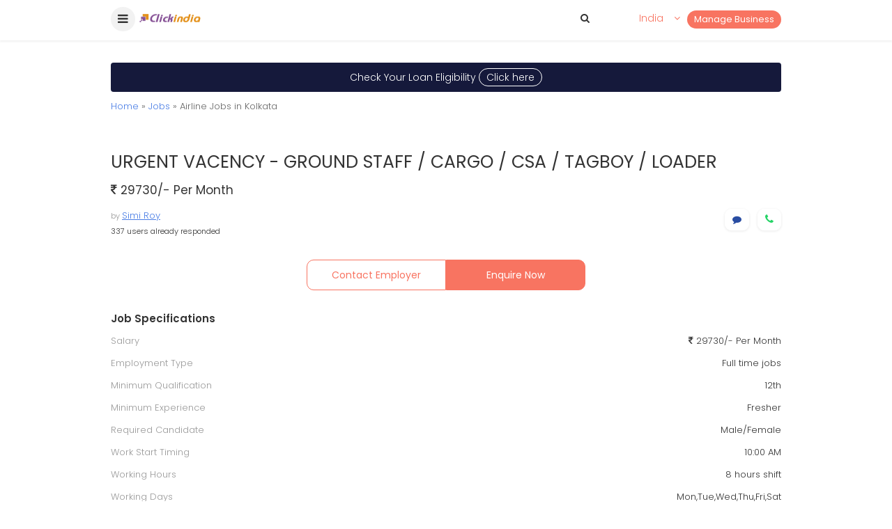

--- FILE ---
content_type: text/html; charset=UTF-8
request_url: https://www.clickindia.com/detail.php?id=184487967
body_size: 80081
content:
<?xml version="1.0" encoding="UTF-8"?>
<!DOCTYPE html>
<html xml:lang="en">
   <head>
      <title>URGENT VACENCY - GROUND STAFF / CARGO / CSA / TAGBOY / Airline Jobs Kolkata 184487967</title>
      <meta name="HandheldFriendly" content="true"/>
      <meta name="viewport" content="width=device-width, initial-scale=1.0"/>
      <meta http-equiv="Content-Type" content="text/html; charset=utf-8">
	  <meta name="facebook-domain-verification" content="bxdy3cz6dyog5eg03x2sfi3affmdv1" />
	  							<base href="https://www.clickindia.com">
						<meta property="og:title" content="URGENT VACENCY - GROUND STAFF / CARGO / CSA / TAGBOY / Airline Jobs Kolkata 184487967" /> <meta property="og:description" content="Free Interview Is Going On We Are Not A Consultancy. We Are A Direct Placement Cell. Description :Post - Cabin Crew & Ground Staff Etc Qualification - 12th & Above .Age - 18 - - Airline Jobs Kolkata 184487967" /> <meta property="og:url" content="https://www.clickindia.com/detail.php?id=184487967" /> <meta property="og:image" content="https://www.clickindia.com/gifs/logo_n.png" />			                  <meta name="Description" content="Free Interview Is Going On We Are Not A Consultancy. We Are A Direct Placement Cell. Description :Post - Cabin Crew & Ground Staff Etc Qualification - 12th & Above .Age - 18 - - Airline Jobs Kolkata 184487967">
              			<link rel="canonical" href="https://www.clickindia.com/detail.php?id=184487967"> <link rel="alternate" media="only screen and (max-width: 640px)" href="https://wap.clickindia.com/d.php?id=184487967">
      <script src="https://ajax.googleapis.com/ajax/libs/jquery/3.1.1/jquery.min.js"></script>
      <link href="https://fonts.googleapis.com/css?family=Poppins:300,400,500,600,700" rel="stylesheet">
      <link rel="stylesheet" type="text/css" href="https://www.clickindia.com/style/new-style.css?n=1768923226" />
      <!--<link rel="stylesheet" type="text/css" href="https://www.clickindia.com/style/new-style.css" />-->
			
				<script>
					curl = window.location.href;
					var  ajaxPath = "";
					var site = "";
					if(curl.indexOf("wap.clickindia.com") != -1)
          {
            site = "wap";
            access = "wap_uid";
            email_cookie = "wap_uemail";
            mobile_cookie = "wap_umobile";
            ajaxPath = "https://wap.clickindia.com/";
            functionParam = "functionName";
            login = "wlogin";
          }
					else
					{
						getHost  = curl.split(".");	
						getHost1 = getHost[0].split("//");
						Host = getHost1[1];
						site = "www";
            access = "user_access";
            email_cookie = "user_email";
            mobile_cookie = "user_mobile";
            ajaxPath = "https://"+Host+".clickindia.com/cimem/";
            functionParam = "FormName";
            login = "login";
					}
				</script>
			
   </head>
   <body>

		      <div class="header1 onscr1">
         <div class="m_head">
            <div class="fl w20">
               <a href="javascript:;" class="fl f17 msOpen cn fw3 menut mt" id="msOpen" ><i class="fa fa-bars"></i></a>
               <a href="https://.clickindia.com" class="fl mt15 ml " id="prev_city_logo"><img src="[data-uri]" width="90" class="disb"><img src="https://www.clickindia.com/images/clickindia_logom.png" width="25" class="ldisb" style="margin-top:-5px"></a> 
            </div>
						<div class="fl w80 ri mt1" align="right">
               <a href="https://www.clickindia.com/cbiz/" class="sellbtn fr">Manage Business</a>
                                      <a href="javascript:;" class="c14 ellipsis fr ml1 mr1 w120" id="show03"><span class="fl w80 ellipsis" id="prev_city_h">India</span> <span class="fr w20"><i class="fa fa-angle-down"></i></span></a>
                                 <a href="javascript:;" id="s01" class="c3 fr "><i class="fa fa-search"></i></a> 
               <div class="cl"></div>
            </div>
            <div class="cl"></div>
            <form class="serdiv mt1 dnone" id="s02" action="https://www.clickindia.com/qu.php">
               <input type="text" name="xd" placeholder="Search products or services..." id="what" autocomplete="off" required/>
				               <button type="submit"><i class="fa fa-arrow-right"></i></button>
               <div class="cl"></div>
            </form>
            <div class="cl"></div>
         </div>
         <div class="ms-sidebar ms-bar-block ms-animate-right f16" style="display:none;z-index:99999; top:0;" id="mySidebar">
            <div class="c1" style="background-color:#f87461; padding:20px 15px">
               <span class="fl cn w25"> <span class="fl c3 f20 user_ic"> <i class="fa fa-user"></i> </span></span> 
               <a href="https://www.clickindia.com/login.php" class="fl c1 w75 mt f16">Login / Signup</a> 
               <div class="cl"></div>
            </div>
            <a href="https://.clickindia.com" class="ms-bar-item ms-btn" id="prev_city_m">Home</a>
						<a href="https://www.clickindia.com/cbiz/" onclick="" class="ms-bar-item ms-btn">Manage Business</a>
				    <!--<a href="https://www.clickindia.com/crm/business-edit.php" onclick="" class="ms-bar-item ms-btn">Manage Business</a>-->
				    <a href="https://www.clickindia.com/email-response.php" onclick="" class="ms-bar-item ms-btn">Post Your Requirement</a>
				    <a href="https://www.clickindia.com/profile/my_items.php" onclick="" class="ms-bar-item ms-btn">Manage Requirement</a>
            <a href="https://www.clickindia.com/aboutus.html" onclick="" class="ms-bar-item ms-btn">About Us </a> 
            <a href="https://www.clickindia.com/contact-us.html" onclick="" class="ms-bar-item ms-btn">Contact Us </a> 
            <a href="https://www.clickindia.com/privacy-policy.html" onclick="" class="ms-bar-item ms-btn">Privacy Policy </a>
            <a href="https://www.clickindia.com/safety-tips.html" onclick="" class="ms-bar-item ms-btn">Safety Tips </a>
            <a href="https://www.clickindia.com/terms-of-use.html" onclick="" class="ms-bar-item ms-btn">Terms of Use </a>
            <a href="https://www.clickindia.com/blog/" onclick="" class="ms-bar-item ms-btn">Blog </a>
						         </div>
         <div class="ms-overlay ms-animate-opacity " style="cursor:pointer" id="myOverlay"></div>
      </div>
      
      
      <div class="slp" id="cl01" style="display:none">
         <div class="locanpop">
            <div class="f17 p20 c3 cn fw4">Please select your location to serve you better</div>
            <div class="f14">
               <form name="" id="" method="" action="" >
                  <div class="clocation1 f13 cn">
                     <a href="">Ahemdabad</a>
                     <a href="">Bengaluru</a>
                     <a href="">Chennai</a>
                     <a href="">Delhi</a>
                     <a href="">Hyderabad</a>
                     <a href="">Kolkata</a>
                  </div>
                  <div class="mt4 bb1 cn p_r"><span style="display:inline-block; background-color:#fff; padding:5px 10px; position:absolute; top:-15px">OR</span></div>
                  <div class="serdiv mt4 mb2 p_r">
                     <input type="text" name="location" placeholder="Enter location" style="padding-left:25px" />
                     <button type="submit" name="submit"><i class="fa fa-arrow-right"></i></button>
                     <span class="p_a c14 f17" style="top:18px; left:15px"><i class="fa fa-map-marker"></i></span>
                     <div class="cl"></div>
                  </div>
               </form>
               <div class="cl"></div>
            </div>
         </div>
      </div>
      
				
      <!-- Header Ends -->
      
      <script>
$(document).ready(function()
{
	if(!getCookie("vendor_login"))
	{
		CheckNumber();
	}
});
function getCookie(cname) {
    var name = cname + "=";
    var decodedCookie = decodeURIComponent(document.cookie);
    var ca = decodedCookie.split(';');
    for(var i = 0; i < ca.length; i++) {
        var c = ca[i];
        while (c.charAt(0) == ' ') {
            c = c.substring(1);
        }
        if (c.indexOf(name) == 0) {
            return c.substring(name.length, c.length);
        }
    }
    return "";
}
function CheckNumber()
{
    if(getCookie(access))
    {
				
				var uid = getCookie(access);
				var xmlhttp = new XMLHttpRequest();
            xmlhttp.open("GET",ajaxPath+"ad-post-ajax.php?u_id="+uid+"&functionName=CheckVerifyNumber",true);
            xmlhttp.send();
            xmlhttp.onreadystatechange = function()
            {
                if (xmlhttp.readyState == 4 && xmlhttp.status == 200)
                {
                    var response = xmlhttp.responseText;
                    if(response == "notverify")
                    {
                        delete_job_user_cookie();
                    }
                }
            }
    }
}
function delete_job_user_cookie() {
    delete_user_cookie_values("user_name", "", "/", ".clickindia.com", "");
    delete_user_cookie_values("user_mobile", "", "/", ".clickindia.com", "");
    delete_user_cookie_values("user_access", "", "/", ".clickindia.com", "");
    delete_user_cookie_values("user_email", "", "/", ".clickindia.com", "");
    delete_user_cookie_values("wap_uname", "", "/", ".clickindia.com", "");
    delete_user_cookie_values("wap_uid", "", "/", ".clickindia.com", "");
    delete_user_cookie_values("wap_uemail", "", "/", ".clickindia.com", "");
    delete_user_cookie_values("wap_umobile", "", "/", ".clickindia.com", "");
		delete_user_cookie_values("vendor_login", "", "/", ".clickindia.com", "");
    window.location = "https://"+site+".clickindia.com";
}

function delete_user_cookie_values(name, value, path, domain, secure) {
    var cookie_string = name + "=" + escape(value);
    var mydate = new Date();
    mydate.setTime(mydate.getTime() - (10 * 365 * 24 * 60 * 60 * 1000));
    cookie_string += "; expires=" + mydate.toGMTString();
    if (path) {
        cookie_string += "; path=" + escape(path)
    }
    if (domain) {
        cookie_string += "; domain=" + escape(domain)
    }
    if (secure) {
        cookie_string += "; secure"
    }
    document.cookie = cookie_string
}
         $(document).ready(function(){
          $("#cl1").click(function(){
         	$("#cl01").show();
          });
           
          
           $("#si01").click(function(){
         	$("#si01").addClass("active");
         	$("#su01").removeClass("active");
         	$("#signin").show();
         	$("#signup").hide();
          });
           $("#su01").click(function(){
         	$("#su01").addClass("active");
         	$("#si01").removeClass("active");
         	$("#signin").hide();
         	$("#signup").show();
          });
          	 
           $("#s01").click(function(){
         	$("#s02").toggle('500');
					$("#what").focus();
         	$("#search01").focus();
          });
         });
         
           
      </script>
      <script>
         $(document).ready(function(){
         	
           	$("#sr1").click(function(){
         		$("#sr1a").show();
         		$("#sr01").focus();
         	})
         	
         	$("#cl01").click(function(){
         		$("#sr1a").hide();
         	})
         	
            $(".msOpen").click(function(){
         		$("#mySidebar").show();
         		$("#myOverlay").show();
         	})
         	$("#myOverlay").click(function(){
         		$("#mySidebar").hide();
         		$("#myOverlay").hide();
         	})	
          
         });
         
         
         
         $(document).ready(function(){
         	$("#clox").click(function(){
         		$("#userT").hide();
         	});
         	$("#nxt1").click(function(){
         		$("#stp1").hide();
         		$("#stp2").show();
         	});
         		
         	
         });
         
      </script>
      

<!-- Home Page Js -->
<!-- End-->
<script src="https://www.gstatic.com/firebasejs/5.8.3/firebase.js"></script>

<script>
// Initialize Firebase
/*Update this config*/
var config = {
 apiKey: "AIzaSyAREovlYV4kR58E1wh51UhiTGzT2jG0uNE",
    authDomain: "clickindia-web.firebaseapp.com",
    databaseURL: "https://clickindia-web.firebaseio.com",
    projectId: "clickindia-web",
    storageBucket: "clickindia-web.appspot.com",
    messagingSenderId: "485751117085",
    appId: "1:485751117085:web:281a23cf0f968682b2bdf4",
    measurementId: "G-3WCWDJM6VH"
};
firebase.initializeApp(config);
//Retrieve Firebase Messaging object
const messaging = firebase.messaging();

					if(Notification.permission == 'denied'){
              sendwebPermissionStatus();
            }
          else{
            messaging
            .requestPermission()

            .then(function () {
    //            console.log("Notification permission granted.");

                // get the token in the form of promise
                return messaging.getToken()
            })
            .then(function(token) {
					//	console.log(token);
                    sendTokenToServer(token);
            })
            .catch(function (err) {
  //              console.log("Unable to get permission to notify.", err);

            });
          }

     messaging.onMessage(function(payload) {
   console.log("Message received. ", payload);
   var notificationTitle = payload.data.title;
    var all_data = notificationTitle.split("^");
	if(all_data.length > 1){
    var title = all_data[0];
	var page =  all_data[1];
	var id =  all_data[2];
	}
	else{
	  var title=notificationTitle;
	}
	//"https://www.clickindia.com/".page.".php?id=".id
   	/*
		const notificationOptions = {
      body: payload.data.body,
      icon: payload.data.icon,
      image: payload.data.image,
      click_action: "https://www.clickindia.com/"+page+".php?id="+id, // To handle notification click when notification is moved to notification tray
          data: {
              click_action: "https://www.clickindia.com/"+page+".php?id="+id
          }
    };
		*/
		const notificationOptions = {
      body: payload.data.body,
      icon: payload.data.icon,
      image: payload.data.image,
      click_action:  payload.data.url, // To handle notification click when notification is moved to notification tray
          data: {
              click_action:  payload.data.url
          }
    };
   var notification = new Notification(title,notificationOptions);
  });


     function sendTokenToServer(token)
     {
		var xmlhttp = new XMLHttpRequest();
//alert("/cimem/ad-post-ajax.php?token="+token+"&functionName=PushNotificationAction");
		xmlhttp.open("GET",ajaxPath+"ad-post-ajax.php?token="+token+"&functionName=PushNotificationAction",true);
		xmlhttp.send();
		xmlhttp.onreadystatechange = function()
        {
        if (xmlhttp.readyState == 4 && xmlhttp.status == 200)
        {
            var response = xmlhttp.responseText;
        }
        }
     }

		function sendwebPermissionStatus(){
//      alert('permission deny');
  var xmlhttp = new XMLHttpRequest();
    xmlhttp.open("GET",ajaxPath+"ad-post-ajax.php?functionName=PushNotificationDeny",true);
    xmlhttp.send();
    xmlhttp.onreadystatechange = function()
        {
        if (xmlhttp.readyState == 4 && xmlhttp.status == 200)
        {
            var response = xmlhttp.responseText;
        }
        }


      }
/*Header City Code*/

function setCookie(cname,cvalue,time) {
    var d = new Date();
    d.setTime(d.getTime() + (time*1000));
    var expires = "expires=" + d.toGMTString();
    document.cookie = cname + "=" + cvalue + ";" + expires + ";path=/; domain=.clickindia.com";
}
function getCookie(cname) {
    var name = cname + "=";
    var decodedCookie = decodeURIComponent(document.cookie);
    var ca = decodedCookie.split(';');
    for(var i = 0; i < ca.length; i++) {
        var c = ca[i];
        while (c.charAt(0) == ' ') {
            c = c.substring(1);
        }
        if (c.indexOf(name) == 0) {
            return c.substring(name.length, c.length);
        }
    }
    return "";
}

$(document).ready(function(){
u_prev_city = '';
detail_page_city = 'Kolkata';
pagen = 'detail';
hcity = '';
ctime = 24*60*60*1;
if(u_prev_city != '')
	setCookie('u_prev_city',u_prev_city,ctime);
if(getCookie('u_prev_city') == '')
{
	if(detail_page_city != '')
		setCookie('u_prev_city',detail_page_city,ctime);
}
if(pagen == 'home' && hcity == '')
	delete_user_cookie_values("u_prev_city", "", "/", ".clickindia.com", "");
if(getCookie('u_prev_city') !="")
{
	city_url = getCookie('u_prev_city').toLowerCase().replace(' ','-');
	if(site == "wap")
		city_url = "https://wap.clickindia.com/"+city_url+"/";
	else
		city_url = "https://"+city_url+".clickindia.com";
	$("#prev_city_h").html(getCookie('u_prev_city'));
	$("#prev_city_logo").attr("href", city_url);
	$("#prev_city_m").attr("href", city_url);
	$("#what").after("<input type='hidden' name='l' value='"+getCookie('u_prev_city').toLowerCase()+"'>");
}
});
    </script>

   </body>
</html><div itemprop="geo" itemscope itemtype="https://schema.org/GeoCoordinates">
<!-- Add Latitude -->
<meta itemprop="latitude" content="22.5726" />
<!-- Add Longitude -->
<meta itemprop="longitude" content="88.3639" />
</div>



<link rel="stylesheet"  href="https://www.clickindia.com/style/lightslider.css">

<div class="main p20">
		
			<div class=" cn mt5 pt2 mb1"><a href="https://www.clickindia.com/email-response.php?cat=669" class="f14 c1 p1 cn" style="background-color:#15193b; border-radius:4px; display:inline-block; width:100%" onclick="gtag('event', 'Loan Enquiry', {'event_category' : 'Detail Page','event_label':'Loan Page'});">Check Your Loan Eligibility <span style="border:1px solid #fff; border-radius:30px; padding:2px 10px">Click&nbsp;here</span></a></div>
			<div class="f13 c6"><a href="https://kolkata.clickindia.com/">Home</a> » <a href="https://kolkata.clickindia.com/jobs/">Jobs</a> » Airline Jobs in Kolkata</div>
	</div>
			<div class="main p20">
		<style>.tag{background-color:#393; color:#fff; font-size:10px; border-radius:10px; padding:2px 5px}</style>
							
			
		<div class="mt15">
			<h1 class="f25_20 fw4 c3 lh28 fl w100">URGENT VACENCY - GROUND STAFF / CARGO / CSA / TAGBOY / LOADER</h1>
						<div class="cl"></div>
		</div>
		<div class="mt15 c3 f17 fw4"><i class="fa fa-rupee"></i> 29730/- Per Month </div>
		
		<div class="mt15">
			<span class="f11 c9 fl w50 ellipsis">
				by <span class="c9 f13 tu"><a href="https://www.clickindia.com/business/placement-cell-7730573/" target="_blank">Simi Roy</a></span><br/>
									<span class="f11 c3">337 users already responded</span>
							</span>

							<span class="fl w50 ri f13 mt">
					<a href="javascript:;" onclick="click_response('184487967','reply');" title="chat with Seller" class="dbg p5_10 c11"><i class="fa fa-comment"></i></a> &nbsp;
											<a href="javascript:;" onclick="ShowNumber(this.id,'call');" id="call_184487967" class="dbg p5_10 c3" ><span class="wc1 fw4 f15"><i class="fa fa-phone"></i></span></a> <span class="dnone" id="own_184487967"></span>
									</span>
					<div class="cl"></div>
		</div>
		
		
		
		<div class="mt3" style="max-width:400px; margin:30px auto">
							<a href="javascript:;" onclick="click_response('184487967','reply');" class="fl w50 cn f14 fw4 btnc">Contact Employer</a>
				<a href="javascript:;" onclick="click_response('184487967','reply','');" class="fl w50 cn f14 fw4 btnb">Enquire Now</a>
					<div class="cl"></div>
		</div>
		
		<div style="background-color:#fff; position:fixed; bottom:0; left:0; width:100%; z-index:1001; padding:5px; display:none" id="aBtn">
			<div class="mt3" style="max-width:400px; margin:auto;">
									<a href="javascript:;" onclick="click_response('184487967','reply');" class="fl w50 cn f14 fw4 btnc">Contact Employer</a>
					<a href="javascript:;" onclick="click_response('184487967','reply','');" class="fl w50 cn f14 fw4 btnb">Enquire Now</a>
									<div class="cl"></div>
			</div>
		</div>
	
			
							<div class="f15 fw6 c3 mt2">Job Specifications</div>
					<div class="f13 c3">
																					<div class="mt1"> <span class="c9">Salary</span> <span class="fr"><i class="fa fa-rupee"></i> 29730/- Per Month</span> </div>
																			<div class="mt1"> <span class="c9">Employment Type</span> <span class="fr">Full time jobs</span> </div><div class="mt1"> <span class="c9">Minimum Qualification</span> <span class="fr">12th</span> </div><div class="mt1"> <span class="c9">Minimum Experience</span> <span class="fr">Fresher</span> </div><div class="mt1"> <span class="c9">Required Candidate</span> <span class="fr">Male/Female</span> </div><div class="mt1"> <span class="c9">Work Start Timing</span> <span class="fr">10:00 AM</span> </div><div class="mt1"> <span class="c9">Working Hours</span> <span class="fr">8 hours shift</span> </div><div class="mt1"> <span class="c9">Working Days</span> <span class="fr">Mon,Tue,Wed,Thu,Fri,Sat</span> </div><div class="mt1"> <span class="c9">Hiring Process</span> <span class="fr">Telephonic</span> </div><div class="mt1"> <span class="c9">No. of Vacancy</span> <span class="fr">156</span> </div><div class="mt1"> <span class="c9">Last date to apply</span> <span class="fr">2022-05-27</span> </div>	
						<div class="cl"></div>
				</div>
				
		
		<div class="f15 fw6 c3 mt3">Job Description</div>
		<div class="f13 c6 mt1 lh24" style="word-wrap: break-word;text-align: justify;">
			Free Interview Is Going On We Are Not A Consultancy. We Are A Direct Placement Cell. Description :Post - Cabin Crew & Ground Staff etc Qualification - 12th & Above .Age - 18 - 35 Yrs (Male & Female Both Can Apply) Salary - 20,000/- to 46,200/- Per Month Key Skills Ground Staff Industry Aviation / Airline / Aerospace Functional Area Hotel / Restaurants /Travel / Airlines Qualification Higher Secondary About Airlines Company Job Type - Full Time Job Location - SOUTH INDIA Job Profile - CSA, PSA, RCSA, LA, CSE, RA, GSA, Tag Boy, Trolley Boy etc. Qualification - 10+2 & Above Age - 18 to 35 (Female)- 18 to 40 (Male) Salary - 20K to 46K / Month Interview Is Going On For More Information Contact - It Is Not A Consultancy. It Is a Direct PLACEMENT CELL ..	
		<div class="cl"></div>
		</div>
		
		<div class="mt3 dbg">
			<span class="f13 c9 fl w50">Share with friends</span>
			<span class="fl w50 ri f20">
				<a href="https://www.facebook.com/sharer/sharer.php?u=https://www.clickindia.com/detail.php?id=184487967" class="fc1"><i class="fa fa-facebook-square"></i></a> &nbsp;
				<a href="https://api.whatsapp.com//send?text=https://www.clickindia.com/detail.php?id=184487967" class="wc1"><i class="fa fa-whatsapp-square"></i></a> &nbsp;
				<a href="mailto:?subject=URGENT VACENCY - GROUND STAFF / CARGO / CSA / TAGBOY / LOADER &amp;body=https://www.clickindia.com/detail.php?id=184487967" class="mc1"><i class="fa fa-envelope"></i></a> 
			</span>
		<div class="cl"></div>
		</div>
		
		<div class="dbg mt3 sear_scrol"><a href="https://kolkata.clickindia.com/tags/airline-jobs/" class="sear_scrol_d1">» Airline Jobs</a><a href="https://kolkata.clickindia.com/tags/airport-ground-staff-jobs/" class="sear_scrol_d1">» Airport Ground Staff Jobs</a><a href="https://kolkata.clickindia.com/tags/cargo-jobs/" class="sear_scrol_d1">» Cargo Jobs</a><a href="https://kolkata.clickindia.com/tags/logistic-jobs/" class="sear_scrol_d1">» Logistic Jobs</a><a href="https://kolkata.clickindia.com/tags/hospitality-jobs/" class="sear_scrol_d1">» Hospitality Jobs</a><div class="cl"></div></div>
	
		<div class="f15 fw6 c3 mt3">About Employer</div>
		<div class="mt1 dbg">
			<div class="">
									<span class="fl w12_30"><img src="https://www.clickindia.com/gifs/default-img.png" style="width:80px; height:80px; border-radius:50px"/></span>
								<span class="fl w88_70">
					<div class="c3 f14">Simi Roy  (Registered since April-2022) </div>
						<div class="c3 f14"><a href="https://www.clickindia.com/business/placement-cell-7730573/" target="_blank">PLACEMENT CELL</a></div>											<div class="c9 f13 mt">NAIHATI</div>
										<div class="f14 mt"><a href="javascript:;" onclick="click_response('184487967','reply');" class="c14 tu">Contact Employer</a></div>
				</span>
			<div class="cl"></div>
			</div>
			<div class="mt3">
								
				<div class="f14 mt2 ri"><a href="javascript:;" id="war1" class="c14 tu">Write a review</a></div>
						</div>
			
		<div class="cl"></div>
		</div>
		
					<div class="f15 fw4 c3 mt3"><span class="fw6">Location address map</span> : Kolkata, West Bengal, India (<span class='fw6'>Deals In</span> : All Over India)</div>
				<div class="mt1 dbg" style="min-height:200px">
					<div id="map" class="mt1">
						<iframe
					  width="100%"
					  height="200"
					  frameborder="0" style="border:0"
					  src="https://www.google.com/maps/embed/v1/place?key=AIzaSyDXfUY9Lq5NS4yfyEvar3ddlR_t4couAbI&q=Kolkata, West Bengal, India" allowfullscreen>
						</iframe>
					</div>
			</div>
			
		<div class="mt3 dbg">
			<div class="f15 fw6 c3 bb1 pb1">Safety Tips</div>
							<div class="f13 c6 lh24 mt1" style="text-align:justify;"><li>Do your own research before you apply</li>
<li>Avoid consultants who are impressed with your CV and want to sell you</li>
<li>Never pay for the job</li>
<li>There is nothing like easy money</li>
<li>Avoid upfront payments</li> </div>
						<div class="mt1 ri"><a href="https://www.clickindia.com/safety-tips.html" class="tu f13 c14">Know more</a></div>
		</div>
	
			
		<div class="f15 fw6 c3 mt3">Related Categories</div>
		<div class="mt1 sear_scrol">
			<a href="https://kolkata.clickindia.com/jobs/admin-jobs/" class='sear_scrol_d1'>Admin Jobs</a><a href="https://kolkata.clickindia.com/jobs/bpo-jobs/" class='sear_scrol_d1'>BPO Jobs</a><a href="https://kolkata.clickindia.com/jobs/mechanical-engineer-jobs/" class='sear_scrol_d1'>Mechanical Engineer Jobs</a><a href="https://kolkata.clickindia.com/jobs/sales-and-marketing-jobs/" class='sear_scrol_d1'>Sales Manager Jobs</a>
			<div class="cl"></div>
		</div>
		
		
		
		      <div class="f15 fw6 c3 mt3"> Candidates interested in this job were also interested in</div>
      <div class="h_scrol mt1" style="margin:10px -20px; width:105%">
        <div class="ptpp2"> <span class="lst1a highl_b"> <a href="https://www.clickindia.com/detail.php?id=150071907"><div class="psimg"> <img src="https://www.clickindia.com/gifs/default-img.png" onerror="this.onerror=null;this.src='';" alt = "10th, 12th, Graduate Pass Jobs in Indigo Airlines Airport Job Fresher" title="10th, 12th, Graduate Pass Jobs in Indigo Airlines Airport Job Fresher"><i class="categoryn cn default">Airline Jobs </i>  </div> </a><div class="p1 c3 f14 lh18 mh110"> <a href="https://www.clickindia.com/detail.php?id=150071907"> <div class="ellipsis fw4 c3">10th, 12th, Graduate Pass Jobs in Indigo Airlines Airport Job Fresher</div> <div class="f12 c3 mt1 ho">10th,12th,Graduate Pass Jobs in Indigo Airlines Airport Job Fresher 10th Pass , 12th Pass , Graduate...</div> </a><div class="mt"> <a href="https://www.clickindia.com/business/placement-disk-579062/"><div class="mt fl w50"> <span class="f12 ellipsis fw4">Placement Disk</span> <span class="f10 c9 ellipsis"><i class="fa fa-map-marker"></i> Kolkata, West Bengal</span> </div></a> <div class="mt fl ri w50"> <span class="f10 c9">Starting</span><br/> <span class="f14 fw4 ellipsis"><i class="fa fa-rupee"></i> 28000</span> </div> <div class="cl"></div>  </div>  </div> </span> </div><div class="ptpp2"> <span class="lst1a highl_b"> <a href="https://www.clickindia.com/detail.php?id=158059234"><div class="psimg"> <img src="https://www.clickindia.com/gifs/default-img.png" onerror="this.onerror=null;this.src='';" alt = "Dumdum Airport Ground Staff walk in going on....Call 9874 / 6727 / 21" title="Dumdum Airport Ground Staff walk in going on....Call 9874 / 6727 / 21"><i class="categoryn cn default">Airline Jobs </i>  </div> </a><div class="p1 c3 f14 lh18 mh110"> <a href="https://www.clickindia.com/detail.php?id=158059234"> <div class="ellipsis fw4 c3">Dumdum Airport Ground Staff walk in going on....Call 9874 / 6727 / 21</div> <div class="f12 c3 mt1 ho">Job Description Hiring 12th Pass Male & Female For Ground Staff JOB DETAILS :- Qualification 12th Pa...</div> </a><div class="mt"> <div class="mt fl w50"> <span class="f12 ellipsis c3">Airline</span> <span class="f10 c9 ellipsis"><i class="fa fa-map-marker"></i> Kolkata, West Bengal</span> </div> <div class="mt fl ri w50"> <span class="f10 c9">Starting</span><br/> <span class="f14 fw4 ellipsis"><i class="fa fa-rupee"></i> 22000</span> </div> <div class="cl"></div>  </div>  </div> </span> </div><div class="ptpp2"> <span class="lst1a highl_b"> <a href="https://www.clickindia.com/detail.php?id=180620542"><div class="psimg"> <img src="https://www.clickindia.com/gifs/default-img.png" onerror="this.onerror=null;this.src='';" alt = "INDIGO HIRING 10+2 CANDIDATES FOR KOLKATA AIRPORT" title="INDIGO HIRING 10+2 CANDIDATES FOR KOLKATA AIRPORT"><i class="categoryn cn default">Airline Jobs </i>  </div> </a><div class="p1 c3 f14 lh18 mh110"> <a href="https://www.clickindia.com/detail.php?id=180620542"> <div class="ellipsis fw4 c3">INDIGO HIRING 10+2 CANDIDATES FOR KOLKATA AIRPORT</div> <div class="f12 c3 mt1 ho">Verifying and inspecting passenger documentation. Assisting passengers with self-service check-in. M...</div> </a><div class="mt"> <a href="https://www.clickindia.com/business/3-step-aviation-academy-7529319/"><div class="mt fl w50"> <span class="f12 ellipsis fw4">3 step aviation academy</span> <span class="f10 c9 ellipsis"><i class="fa fa-map-marker"></i> All Over India</span> </div></a> <div class="mt fl ri w50"> <span class="f10 c9">Starting</span><br/> <span class="f14 fw4 ellipsis"><i class="fa fa-rupee"></i> 18000</span> </div> <div class="cl"></div>  </div>  </div> </span> </div><div class="ptpp2"> <span class="lst1a highl_b"> <a href="https://www.clickindia.com/detail.php?id=149595694"><div class="psimg"> <img src="https://www.clickindia.com/gifs/default-img.png" onerror="this.onerror=null;this.src='';" alt = "BHADRA INTERNATIONAL HIRING FOR GROUND HANDLING STAFF IN KOLKATA" title="BHADRA INTERNATIONAL HIRING FOR GROUND HANDLING STAFF IN KOLKATA"><i class="categoryn cn default">Airline Jobs </i>  </div> </a><div class="p1 c3 f14 lh18 mh110"> <a href="https://www.clickindia.com/detail.php?id=149595694"> <div class="ellipsis fw4 c3">BHADRA INTERNATIONAL HIRING FOR GROUND HANDLING STAFF IN KOLKATA</div> <div class="f12 c3 mt1 ho">Job Summary Job Opportunity For 12 Fresher In To Airline Company... Qualification : 10+2Graduate Pre...</div> </a><div class="mt"> <div class="mt fl w50"> <span class="f12 ellipsis c3">Dipanitaroy</span> <span class="f10 c9 ellipsis"><i class="fa fa-map-marker"></i> Kolkata, West Bengal</span> </div> <div class="mt fl ri w50"> <span class="f10 c9">Starting</span><br/> <span class="f14 fw4 ellipsis"><i class="fa fa-rupee"></i> 20000</span> </div> <div class="cl"></div>  </div>  </div> </span> </div>
        <div class="cl"></div>
      </div>
    
		
					<div class="f15 fw6 c3 mt3">Similar  jobs to  "URGENT VACENCY - GROUND STAFF / CARGO / CSA / TAGBOY / LOADER, Kolkata"</div>	
			<div class="h_scrol mt1" style="margin:10px -20px; width:105%">
				<div class="ptpp2"> <span class="lst1a highl_b"> <a href="https://www.clickindia.com/detail.php?id=185783427"><div class="psimg"> <img src="https://www.clickindia.com/gifs/default-img.png" onerror="this.onerror=null;this.src='';" alt = "Direct Hiring for Airlines Customer Services Associate in Kolkata" title="Direct Hiring for Airlines Customer Services Associate in Kolkata"><i class="categoryn cn default">Airline Jobs </i>  </div> </a><div class="p1 c3 f14 lh18 mh110"> <a href="https://www.clickindia.com/detail.php?id=185783427"> <div class="ellipsis fw4 c3">Direct Hiring for Airlines Customer Services Associate in Kolkata</div> <div class="f12 c3 mt1 ho">Opening In All International & domestic Airport. Job\r\n\r\nPost - Ticket Reservation Staff, Custome...</div> </a><div class="mt"> <a href="https://www.clickindia.com/business/take-off-aviation-749380/"><div class="mt fl w50"> <span class="f12 ellipsis fw4">Take Off Aviation</span> <span class="f10 c9 ellipsis"><i class="fa fa-map-marker"></i> West Bengal</span> </div></a> <div class="mt fl ri w50"> <span class="f10 c9">Starting</span><br/> <span class="f14 fw4 ellipsis"><i class="fa fa-rupee"></i> 26500</span> </div> <div class="cl"></div>  </div>  </div> </span> </div><div class="ptpp2"> <span class="lst1a highl_b"> <a href="https://www.clickindia.com/detail.php?id=184409239"><div class="psimg"> <img src="https://www.clickindia.com/gifs/default-img.png" onerror="this.onerror=null;this.src='';" alt = "Opening for Airport Ground Staff and Cargo Executive" title="Opening for Airport Ground Staff and Cargo Executive"><i class="categoryn cn default">Airline Jobs </i>  </div> </a><div class="p1 c3 f14 lh18 mh110"> <a href="https://www.clickindia.com/detail.php?id=184409239"> <div class="ellipsis fw4 c3">Opening for Airport Ground Staff and Cargo Executive</div> <div class="f12 c3 mt1 ho">We Are looking for energetic Staff for Passenger Service or Ground Staff for Domestic Airlines Depar...</div> </a><div class="mt"> <a href="https://www.clickindia.com/business/skylagoon-aviation-services-pvt-ltd-723897/"><div class="mt fl w50"> <span class="f12 ellipsis fw4">SKYLAGOON AVIATION SERVICES PVT LTD</span> <span class="f10 c9 ellipsis"><i class="fa fa-map-marker"></i> Kolkata, Howrah</span> </div></a> <div class="mt fl ri w50"> <span class="f10 c9">Starting</span><br/> <span class="f14 fw4 ellipsis"><i class="fa fa-rupee"></i> 18700</span> </div> <div class="cl"></div>  </div>  </div> </span> </div><div class="ptpp2"> <span class="lst1a highl_b"> <a href="https://www.clickindia.com/detail.php?id=183693264"><div class="psimg"> <img src="https://www.clickindia.com/gifs/default-img.png" onerror="this.onerror=null;this.src='';" alt = "RESERVATION STAFF" title="RESERVATION STAFF"><i class="categoryn cn default">Airline Jobs </i>  </div> </a><div class="p1 c3 f14 lh18 mh110"> <a href="https://www.clickindia.com/detail.php?id=183693264"> <div class="ellipsis fw4 c3">RESERVATION STAFF</div> <div class="f12 c3 mt1 ho">The primary duty listed in an agent's ticketing job description is accepting tickets from passengers...</div> </a><div class="mt"> <a href="https://www.clickindia.com/business/aviation-7692105/"><div class="mt fl w50"> <span class="f12 ellipsis fw4">AVIATION</span> <span class="f10 c9 ellipsis"><i class="fa fa-map-marker"></i> Kolkata, HowrahKolkata, Howrah</span> </div></a> <div class="mt fl ri w50"> <span class="f10 c9">Starting</span><br/> <span class="f14 fw4 ellipsis"><i class="fa fa-rupee"></i> 18000</span> </div> <div class="cl"></div>  </div>  </div> </span> </div><div class="ptpp2"> <span class="lst1a highl_b"> <a href="https://www.clickindia.com/detail.php?id=183290899"><div class="psimg"> <img src="https://www.clickindia.com/gifs/default-img.png" onerror="this.onerror=null;this.src='';" alt = "GROUND STAFF" title="GROUND STAFF"><i class="categoryn cn default">Airline Jobs </i>  </div> </a><div class="p1 c3 f14 lh18 mh110"> <a href="https://www.clickindia.com/detail.php?id=183290899"> <div class="ellipsis fw4 c3">GROUND STAFF</div> <div class="f12 c3 mt1 ho">>Key Responsibilities Welcome passengers on board and directing them to their seats. Providing Infor...</div> </a><div class="mt"> <div class="mt fl w50"> <span class="f12 ellipsis c3">3step aviation</span> <span class="f10 c9 ellipsis"><i class="fa fa-map-marker"></i> All Over India</span> </div> <div class="mt fl ri w50"> <span class="f10 c9">Starting</span><br/> <span class="f14 fw4 ellipsis"><i class="fa fa-rupee"></i> 22500</span> </div> <div class="cl"></div>  </div>  </div> </span> </div>
				<div class="cl"></div>
			</div>
			
					<div class="f15 fw6 c3 mt3">Most viewed Airline Jobs in Kolkata</div>
      <div class="h_scrol mt1" style="margin:10px -20px; width:105%">
        <div class="ptpp2"> <span class="lst1a highl_b"> <a href="https://www.clickindia.com/detail.php?id=150217074"><div class="psimg"> <img src="https://www.clickindia.com/gifs/default-img.png" onerror="this.onerror=null;this.src='';" alt = "Get A Airport Job Without Paying Any Registration Fees, NO Consultancy" title="Get A Airport Job Without Paying Any Registration Fees, NO Consultancy"><i class="categoryn cn default">Airline Jobs </i>  </div> </a><div class="p1 c3 f14 lh18 mh110"> <a href="https://www.clickindia.com/detail.php?id=150217074"> <div class="ellipsis fw4 c3">Get A Airport Job Without Paying Any Registration Fees, NO Consultancy</div> <div class="f12 c3 mt1 ho">Interview Is Going On Apply Soon Post: - Ground Staff for Airlines Designations:- CSA / Ticketing St...</div> </a><div class="mt"> <div class="mt fl w50"> <span class="f12 ellipsis c3">ETCON</span> <span class="f10 c9 ellipsis"><i class="fa fa-map-marker"></i> Kolkata, West Bengal</span> </div> <div class="mt fl ri w50"> <span class="f10 c9">Starting</span><br/> <span class="f14 fw4 ellipsis"><i class="fa fa-rupee"></i> 14600</span> </div> <div class="cl"></div>  </div>  </div> </span> </div><div class="ptpp2"> <span class="lst1a highl_b"> <a href="https://www.clickindia.com/detail.php?id=150119137"><div class="psimg"> <img src="https://www.clickindia.com/gifs/default-img.png" onerror="this.onerror=null;this.src='';" alt = "Indigo Airlines Requirement For Airport Ground staff Job" title="Indigo Airlines Requirement For Airport Ground staff Job"><i class="categoryn cn default">Airline Jobs </i>  </div> </a><div class="p1 c3 f14 lh18 mh110"> <a href="https://www.clickindia.com/detail.php?id=150119137"> <div class="ellipsis fw4 c3">Indigo Airlines Requirement For Airport Ground staff Job</div> <div class="f12 c3 mt1 ho">Reservation/Ticketing Executive/Ground Staff Airport Eligibility- M/F Any Graduate/HS Presentable ,G...</div> </a><div class="mt"> <a href="https://www.clickindia.com/business/placement-disk-579062/"><div class="mt fl w50"> <span class="f12 ellipsis fw4">Placement Disk</span> <span class="f10 c9 ellipsis"><i class="fa fa-map-marker"></i> Kolkata, West Bengal</span> </div></a> <div class="mt fl ri w50"> <span class="f10 c9">Starting</span><br/> <span class="f14 fw4 ellipsis"><i class="fa fa-rupee"></i> 28000</span> </div> <div class="cl"></div>  </div>  </div> </span> </div><div class="ptpp2"> <span class="lst1a highl_b"> <a href="https://www.clickindia.com/detail.php?id=182496177"><div class="psimg"> <img src="https://www.clickindia.com/gifs/default-img.png" onerror="this.onerror=null;this.src='';" alt = "Ticketing Staff" title="Ticketing Staff"><i class="categoryn cn default">Airline Jobs </i>  </div> </a><div class="p1 c3 f14 lh18 mh110"> <a href="https://www.clickindia.com/detail.php?id=182496177"> <div class="ellipsis fw4 c3">Ticketing Staff</div> <div class="f12 c3 mt1 ho">Urgent requirements for Airlines ground Staff Job Role : Ticketing Staff Salary : 22,500/- to 30,000...</div> </a><div class="mt"> <a href="https://www.clickindia.com/business/skylaark-pvt-ltd-7637516/"><div class="mt fl w50"> <span class="f12 ellipsis fw4">Skylaark Pvt Ltd</span> <span class="f10 c9 ellipsis"><i class="fa fa-map-marker"></i> All Over India</span> </div></a> <div class="mt fl ri w50"> <span class="f10 c9">Starting</span><br/> <span class="f14 fw4 ellipsis"><i class="fa fa-rupee"></i> 30000</span> </div> <div class="cl"></div>  </div>  </div> </span> </div><div class="ptpp2"> <span class="lst1a highl_b"> <a href="https://www.clickindia.com/detail.php?id=183290899"><div class="psimg"> <img src="https://www.clickindia.com/gifs/default-img.png" onerror="this.onerror=null;this.src='';" alt = "GROUND STAFF" title="GROUND STAFF"><i class="categoryn cn default">Airline Jobs </i>  </div> </a><div class="p1 c3 f14 lh18 mh110"> <a href="https://www.clickindia.com/detail.php?id=183290899"> <div class="ellipsis fw4 c3">GROUND STAFF</div> <div class="f12 c3 mt1 ho">>Key Responsibilities Welcome passengers on board and directing them to their seats. Providing Infor...</div> </a><div class="mt"> <div class="mt fl w50"> <span class="f12 ellipsis c3">3step aviation</span> <span class="f10 c9 ellipsis"><i class="fa fa-map-marker"></i> All Over India</span> </div> <div class="mt fl ri w50"> <span class="f10 c9">Starting</span><br/> <span class="f14 fw4 ellipsis"><i class="fa fa-rupee"></i> 22500</span> </div> <div class="cl"></div>  </div>  </div> </span> </div>
        <div class="cl"></div>
      </div>
		
				
					<div class="mt3 dbg">
				<div class="f15 fw6 c3 bb1 pb1">Send me latest jobs by email</div>
				<div class="f20 c6 lh24 mt1"><span class="c12"><i class="fa fa-check"></i></span> Airline Jobs in Kolkata</div>
				<div class="mt3 mb1 cn"><a href="javascript:;" onclick="subscribealert('184487967','1742','145','')"; class="btnb f17 c14 fw4" style="border-radius:10px; padding:8px 30px">Set Alert</a></div>
			</div>
				<div class="cl"></div>
	</div>
	
<!-- Popup Start Here -->

<div class="slp" id="war01" style="display:none"> 
	<div class="warpop p_r"> 
		<div class="p_r p20" style="background-color:#f3f3f3; border-radius:10px 10px 0 0">
			<a href="javascript:;" id="close01" class="c14 p_a" style="top:5px; right:10px"><i class="fa fa-times"></i></a>
			<div class="f20 c3 fw4">Simi Roy</div>
						<div class="f15">
							
										<div class="cl"></div>
			</div>
		</div>
		
		<div class="f14 p20">
			<div class="f20 fw4">Please share your experience</div>
		
			<form name="" id="" method="" action="">
				<div class="p1 f17 c3 mt2" style="background-color:#f1f1f1;">
					<div class="fl w50">Criteria</div>
					<div class="fl w50">Rating</div>
				<div class="cl"></div>
				</div>
				<div class="bb1 p">
					<div class="fl f17 mt1 w50">Communication</div>
					<div class="fl w50"><span id="1" class="starrr fl mr1"></span></div>
					<div class="cl"></div>
				</div>
				<div class="bb1 p">
					<div class="fl f17 mt1 w50" >Response time</div>
					<div class="fl w50"><span id="2" class="starrr fl mr1"></span></div>
					<div class="cl"></div>
				</div>
				<div class="bb1 p">
					<div class="fl f17 mt1 w50" >Offer</div>
					<div class="fl w50"><span id="3" class="starrr fl mr1"></span></div>
					<div class="cl"></div>
				</div>
				<div class="bb1 p">
					<div class="fl f17 mt1 w50" >Overall experience</div>
					<div class="fl w50"><span id="4" class="starrr fl mr1"></span></div>
					<div class="cl"></div>
				</div>
			
			
				<div class="bdform mt2 p_r dnone" id="txtarea">
					<textarea name="write a review" rows="2" placeholder="write a review" id="fdbck"></textarea>
				</div>
				<div class="bdform dnone" id="ratesubd">
					<div class="mt1" align="center"><button id="ratesub" type="button">SUBMIT</button> </div>
				</div>
			</form>
			
		<div class="cl"></div>
		</div>
	</div> 
</div>
<div class="slp" id="NpsDiv" style="display:none;"> 
        <div class="warpop p_r"> 
                <div class="p_r p20" id="fdb1">
                        <a href="javascript:void();" id="close02" class="c14 p_a" style="top:5px; right:10px"><i class="fa fa-times"></i></a>
                        
                        <div class="f25_20 c3 lh30 mt4" align="center"> How likely are you to <span class="fw4 c10">Recommend Clickindia</span> to your friends and colleagues? </div>
                        <div class="f12 c6 fw4 cn mt">(0 = Not at all likely and 10 = Extremely likely) </div>
                        <div class="likely-numbers mt2">
                                <span class="ulik">
                                <a href="javascript:;" class="nps">0</a>
                                <a href="javascript:;" class="nps">1</a>
                                <a href="javascript:;" class="nps">2</a>
                                <a href="javascript:;" class="nps">3</a>
                                <a href="javascript:;" class="nps">4</a>
                                <a href="javascript:;" class="nps">5</a>
                                </span>
                                <span class="glik">
                                <a href="javascript:;" class="nps">6</a>
                                <a href="javascript:;" class="nps">7</a>
                                <a href="javascript:;" class="nps">8</a>
                                </span>
                                <span class="vlik">
                                <a href="javascript:;" class="nps">9</a>
                                <a href="javascript:;" class="nps">10</a>
                                </span>
                                <div class="cl"></div>
                        </div>
                        <div class="f11 c6 fw4 mb4">
                                <span class="fl">Not likely</span>
                                <span class="fr">Extremely likely</span>
                                <div class="cl"></div>
                        </div>
                        
                </div>
                
                <div class="f20 p20 c12 mt4 mb4 fw4 dnone" align='center' id="thanks1">Thanks for your feedback</div>
                
                <div class="cl"></div>
        </div>
</div>

<!-- Popup Ends-->	

<div class='city_dis' id='city_01'><div class='p1 g12 cur pt bo2 cat_cites1 city_dis_sh' ><span class='close_1'>&#10005;</span><div class='f20 mt1 mb1' align='center'>Popular Cities</div><div><a href='https://ahmedabad.clickindia.com/'>Ahmedabad</a><a href='https://bangalore.clickindia.com/'>Bangalore</a><a href='https://chennai.clickindia.com/'>Chennai</a><a href='https://delhi.clickindia.com/'>Delhi</a><a href='https://gurgaon.clickindia.com/'>Gurgaon</a><a href='https://hyderabad.clickindia.com/'>Hyderabad</a><a href='https://kolkata.clickindia.com/'>Kolkata</a><a href='https://mumbai.clickindia.com/'>Mumbai</a><a href='https://noida.clickindia.com/'>Noida</a><a href='https://pune.clickindia.com/'>Pune</a><div class='clr'></div></div><div class='f20 mt6 mb1' align='center'>All Cities</div><div style='padding-bottom:20px'><a href='https://adilabad.clickindia.com/'>Adilabad</a><a href='https://agartala.clickindia.com/'>Agartala</a><a href='https://agra.clickindia.com/'>Agra</a><a href='https://ahmedabad.clickindia.com/'>Ahmedabad</a><a href='https://ahmednagar.clickindia.com/'>Ahmednagar</a><a href='https://aizawl.clickindia.com/'>Aizawl</a><a href='https://ajmer.clickindia.com/'>Ajmer</a><a href='https://akola.clickindia.com/'>Akola</a><a href='https://alappuzha.clickindia.com/'>Alappuzha</a><a href='https://aligarh.clickindia.com/'>Aligarh</a><a href='https://allahabad.clickindia.com/'>Allahabad</a><a href='https://alwar.clickindia.com/'>Alwar</a><a href='https://ambala.clickindia.com/'>Ambala</a><a href='https://amravati.clickindia.com/'>Amravati</a><a href='https://amritsar.clickindia.com/'>Amritsar</a><a href='https://anand.clickindia.com/'>Anand</a><a href='https://anantapur.clickindia.com/'>Anantapur</a><a href='https://anantnag.clickindia.com/'>Anantnag</a><a href='https://andaman-islands.clickindia.com/'>Andaman Islands</a><a href='https://ankleshwar.clickindia.com/'>Ankleshwar</a><a href='https://asansol.clickindia.com/'>Asansol</a><a href='https://aurangabad.clickindia.com/'>Aurangabad</a><a href='https://bahadurgarh.clickindia.com/'>Bahadurgarh</a><a href='https://balasore.clickindia.com/'>Balasore</a><a href='https://bangalore.clickindia.com/'>Bangalore</a><a href='https://bardhaman.clickindia.com/'>Bardhaman</a><a href='https://bareilly.clickindia.com/'>Bareilly</a><a href='https://bathinda.clickindia.com/'>Bathinda</a><a href='https://belgaum.clickindia.com/'>Belgaum</a><a href='https://bellary.clickindia.com/'>Bellary</a><a href='https://bhadrak.clickindia.com/'>Bhadrak</a><a href='https://bhagalpur.clickindia.com/'>Bhagalpur</a><a href='https://bharuch.clickindia.com/'>Bharuch</a><a href='https://bhavnagar.clickindia.com/'>Bhavnagar</a><a href='https://bhilai.clickindia.com/'>Bhilai</a><a href='https://bhilwara.clickindia.com/'>Bhilwara</a><a href='https://bhiwadi.clickindia.com/'>Bhiwadi</a><a href='https://bhiwandi.clickindia.com/'>Bhiwandi</a><a href='https://bhiwani.clickindia.com/'>Bhiwani</a><a href='https://bhopal.clickindia.com/'>Bhopal</a><a href='https://bhubaneswar.clickindia.com/'>Bhubaneswar</a><a href='https://bhuj.clickindia.com/'>Bhuj</a><a href='https://bidar.clickindia.com/'>Bidar</a><a href='https://bikaner.clickindia.com/'>Bikaner</a><a href='https://bilaspur.clickindia.com/'>Bilaspur</a><a href='https://chandigarh.clickindia.com/'>Chandigarh</a><a href='https://chandrapur.clickindia.com/'>Chandrapur</a><a href='https://chennai.clickindia.com/'>Chennai</a><a href='https://coimbatore.clickindia.com/'>Coimbatore</a><a href='https://cuddalore.clickindia.com/'>Cuddalore</a><a href='https://cuttack.clickindia.com/'>Cuttack</a><a href='https://dalhousie.clickindia.com/'>Dalhousie</a><a href='https://daman.clickindia.com/'>Daman</a><a href='https://darbhanga.clickindia.com/'>Darbhanga</a><a href='https://darjeeling.clickindia.com/'>Darjeeling</a><a href='https://davanagere.clickindia.com/'>Davanagere</a><a href='https://dehradun.clickindia.com/'>Dehradun</a><a href='https://delhi.clickindia.com/'>Delhi</a><a href='https://dhanbad.clickindia.com/'>Dhanbad</a><a href='https://dharamshala.clickindia.com/'>Dharamshala</a><a href='https://dhule.clickindia.com/'>Dhule</a><a href='https://dibrugarh.clickindia.com/'>Dibrugarh</a><a href='https://dimapur.clickindia.com/'>Dimapur</a><a href='https://dindigul.clickindia.com/'>Dindigul</a><a href='https://dispur.clickindia.com/'>Dispur</a><a href='https://dombivli.clickindia.com/'>Dombivli</a><a href='https://durg.clickindia.com/'>Durg</a><a href='https://durgapur.clickindia.com/'>Durgapur</a><a href='https://dwarka.clickindia.com/'>Dwarka</a><a href='https://ernakulam.clickindia.com/'>Ernakulam</a><a href='https://erode.clickindia.com/'>Erode</a><a href='https://faizabad.clickindia.com/'>Faizabad</a><a href='https://faridabad.clickindia.com/'>Faridabad</a><a href='https://firozabad.clickindia.com/'>Firozabad</a><a href='https://gandhidham.clickindia.com/'>Gandhidham</a><a href='https://gandhinagar.clickindia.com/'>Gandhinagar</a><a href='https://gangtok.clickindia.com/'>Gangtok</a><a href='https://gaya.clickindia.com/'>Gaya</a><a href='https://ghaziabad.clickindia.com/'>Ghaziabad</a><a href='https://goa.clickindia.com/'>Goa</a><a href='https://gorakhpur.clickindia.com/'>Gorakhpur</a><a href='https://greater-noida.clickindia.com/'>Greater Noida</a><a href='https://gulbarga.clickindia.com/'>Gulbarga</a><a href='https://guntakal.clickindia.com/'>Guntakal</a><a href='https://guntur.clickindia.com/'>Guntur</a><a href='https://gurgaon.clickindia.com/'>Gurgaon</a><a href='https://guwahati.clickindia.com/'>Guwahati</a><a href='https://gwalior.clickindia.com/'>Gwalior</a><a href='https://haldia.clickindia.com/'>Haldia</a><a href='https://haldwani.clickindia.com/'>Haldwani</a><a href='https://hapur.clickindia.com/'>Hapur</a><a href='https://haridwar.clickindia.com/'>Haridwar</a><a href='https://hazaribagh.clickindia.com/'>Hazaribagh</a><a href='https://hisar.clickindia.com/'>Hisar</a><a href='https://hooghly.clickindia.com/'>Hooghly</a><a href='https://hoshiarpur.clickindia.com/'>Hoshiarpur</a><a href='https://hosur.clickindia.com/'>Hosur</a><a href='https://howrah.clickindia.com/'>Howrah</a><a href='https://hubballi.clickindia.com/'>Hubballi</a><a href='https://hyderabad.clickindia.com/'>Hyderabad</a><a href='https://imphal.clickindia.com/'>Imphal</a><a href='https://indore.clickindia.com/'>Indore</a><a href='https://itanagar.clickindia.com/'>Itanagar</a><a href='https://jabalpur.clickindia.com/'>Jabalpur</a><a href='https://jaipur.clickindia.com/'>Jaipur</a><a href='https://jaisalmer.clickindia.com/'>Jaisalmer</a><a href='https://jalandhar.clickindia.com/'>Jalandhar</a><a href='https://jalgaon.clickindia.com/'>Jalgaon</a><a href='https://jammu.clickindia.com/'>Jammu</a><a href='https://jamnagar.clickindia.com/'>Jamnagar</a><a href='https://jamshedpur.clickindia.com/'>Jamshedpur</a><a href='https://jhansi.clickindia.com/'>Jhansi</a><a href='https://jharsuguda.clickindia.com/'>Jharsuguda</a><a href='https://jodhpur.clickindia.com/'>Jodhpur</a><a href='https://junagadh.clickindia.com/'>Junagadh</a><a href='https://kadapa.clickindia.com/'>Kadapa</a><a href='https://kakinada.clickindia.com/'>Kakinada</a><a href='https://kalyan.clickindia.com/'>Kalyan</a><a href='https://kanchipuram.clickindia.com/'>Kanchipuram</a><a href='https://kannur.clickindia.com/'>Kannur</a><a href='https://kanpur.clickindia.com/'>Kanpur</a><a href='https://kanyakumari.clickindia.com/'>Kanyakumari</a><a href='https://kapurthala.clickindia.com/'>Kapurthala</a><a href='https://karimnagar.clickindia.com/'>Karimnagar</a><a href='https://karnal.clickindia.com/'>Karnal</a><a href='https://kashipur.clickindia.com/'>Kashipur</a><a href='https://kharagpur.clickindia.com/'>Kharagpur</a><a href='https://kochi.clickindia.com/'>Kochi</a><a href='https://kohima.clickindia.com/'>Kohima</a><a href='https://kolar.clickindia.com/'>Kolar</a><a href='https://kolhapur.clickindia.com/'>Kolhapur</a><a href='https://kolkata.clickindia.com/'>Kolkata</a><a href='https://kollam.clickindia.com/'>Kollam</a><a href='https://korba.clickindia.com/'>Korba</a><a href='https://kota.clickindia.com/'>Kota</a><a href='https://kottayam.clickindia.com/'>Kottayam</a><a href='https://kozhikode.clickindia.com/'>Kozhikode</a><a href='https://kullu.clickindia.com/'>Kullu</a><a href='https://kurnool.clickindia.com/'>Kurnool</a><a href='https://kurukshetra.clickindia.com/'>Kurukshetra</a><a href='https://latur.clickindia.com/'>Latur</a><a href='https://lucknow.clickindia.com/'>Lucknow</a><a href='https://ludhiana.clickindia.com/'>Ludhiana</a><a href='https://madurai.clickindia.com/'>Madurai</a><a href='https://malappuram.clickindia.com/'>Malappuram</a><a href='https://manali.clickindia.com/'>Manali</a><a href='https://mandi.clickindia.com/'>Mandi</a><a href='https://mangaluru.clickindia.com/'>Mangaluru</a><a href='https://mathura.clickindia.com/'>Mathura</a><a href='https://medinipur.clickindia.com/'>Medinipur</a><a href='https://meerut.clickindia.com/'>Meerut</a><a href='https://mehsana.clickindia.com/'>Mehsana</a><a href='https://moga.clickindia.com/'>Moga</a><a href='https://mohali.clickindia.com/'>Mohali</a><a href='https://moradabad.clickindia.com/'>Moradabad</a><a href='https://mumbai.clickindia.com/'>Mumbai</a><a href='https://muzaffarnagar.clickindia.com/'>Muzaffarnagar</a><a href='https://muzaffarpur.clickindia.com/'>Muzaffarpur</a><a href='https://mysore.clickindia.com/'>Mysore</a><a href='https://nagercoil.clickindia.com/'>Nagercoil</a><a href='https://nagpur.clickindia.com/'>Nagpur</a><a href='https://nainital.clickindia.com/'>Nainital</a><a href='https://namakkal.clickindia.com/'>Namakkal</a><a href='https://nanded.clickindia.com/'>Nanded</a><a href='https://nashik.clickindia.com/'>Nashik</a><a href='https://navi-mumbai.clickindia.com/'>Navi Mumbai</a><a href='https://nellore.clickindia.com/'>Nellore</a><a href='https://nizamabad.clickindia.com/'>Nizamabad</a><a href='https://noida.clickindia.com/'>Noida</a><a href='https://ongole.clickindia.com/'>Ongole</a><a href='https://ooty.clickindia.com/'>Ooty</a><a href='https://palakkad.clickindia.com/'>Palakkad</a><a href='https://panaji.clickindia.com/'>Panaji</a><a href='https://panchkula.clickindia.com/'>Panchkula</a><a href='https://panipat.clickindia.com/'>Panipat</a><a href='https://pathankot.clickindia.com/'>Pathankot</a><a href='https://patiala.clickindia.com/'>Patiala</a><a href='https://patna.clickindia.com/'>Patna</a><a href='https://porbandar.clickindia.com/'>Porbandar</a><a href='https://port-blair.clickindia.com/'>Port Blair</a><a href='https://puducherry.clickindia.com/'>Puducherry</a><a href='https://pune.clickindia.com/'>Pune</a><a href='https://puri.clickindia.com/'>Puri</a><a href='https://raebareli.clickindia.com/'>Raebareli</a><a href='https://raigarh.clickindia.com/'>Raigarh</a><a href='https://raipur.clickindia.com/'>Raipur</a><a href='https://rajahmundry.clickindia.com/'>Rajahmundry</a><a href='https://rajkot.clickindia.com/'>Rajkot</a><a href='https://ramnagar.clickindia.com/'>Ramnagar</a><a href='https://ranchi.clickindia.com/'>Ranchi</a><a href='https://ratlam.clickindia.com/'>Ratlam</a><a href='https://ratnagiri.clickindia.com/'>Ratnagiri</a><a href='https://rewari.clickindia.com/'>Rewari</a><a href='https://rishikesh.clickindia.com/'>Rishikesh</a><a href='https://rohtak.clickindia.com/'>Rohtak</a><a href='https://roorkee.clickindia.com/'>Roorkee</a><a href='https://rourkela.clickindia.com/'>Rourkela</a><a href='https://rudrapur.clickindia.com/'>Rudrapur</a><a href='https://sagar.clickindia.com/'>Sagar</a><a href='https://saharanpur.clickindia.com/'>Saharanpur</a><a href='https://sahibzada-ajit-singh-nagar.clickindia.com/'>Sahibzada Ajit Singh Nagar</a><a href='https://salem.clickindia.com/'>Salem</a><a href='https://sambalpur.clickindia.com/'>Sambalpur</a><a href='https://sangli.clickindia.com/'>Sangli</a><a href='https://sangrur.clickindia.com/'>Sangrur</a><a href='https://satara.clickindia.com/'>Satara</a><a href='https://satna.clickindia.com/'>Satna</a><a href='https://secunderabad.clickindia.com/'>Secunderabad</a><a href='https://shillong.clickindia.com/'>Shillong</a><a href='https://shimla.clickindia.com/'>Shimla</a><a href='https://silchar.clickindia.com/'>Silchar</a><a href='https://siliguri.clickindia.com/'>Siliguri</a><a href='https://silvassa.clickindia.com/'>Silvassa</a><a href='https://sirsa.clickindia.com/'>Sirsa</a><a href='https://solan.clickindia.com/'>Solan</a><a href='https://solapur.clickindia.com/'>Solapur</a><a href='https://sonipat.clickindia.com/'>Sonipat</a><a href='https://srinagar.clickindia.com/'>Srinagar</a><a href='https://surat.clickindia.com/'>Surat</a><a href='https://thane.clickindia.com/'>Thane</a><a href='https://thanjavur.clickindia.com/'>Thanjavur</a><a href='https://thiruvananthapuram.clickindia.com/'>Thiruvananthapuram</a><a href='https://thoothukudi.clickindia.com/'>Thoothukudi</a><a href='https://thrissur.clickindia.com/'>Thrissur</a><a href='https://tiruchirappalli.clickindia.com/'>Tiruchirappalli</a><a href='https://tirunelveli.clickindia.com/'>Tirunelveli</a><a href='https://tirupati.clickindia.com/'>Tirupati</a><a href='https://tiruppur.clickindia.com/'>Tiruppur</a><a href='https://udaipur.clickindia.com/'>Udaipur</a><a href='https://udupi.clickindia.com/'>Udupi</a><a href='https://ujjain.clickindia.com/'>Ujjain</a><a href='https://vadodara.clickindia.com/'>Vadodara</a><a href='https://valsad.clickindia.com/'>Valsad</a><a href='https://vapi.clickindia.com/'>Vapi</a><a href='https://varanasi.clickindia.com/'>Varanasi</a><a href='https://vasai.clickindia.com/'>Vasai</a><a href='https://vasco-da-gama.clickindia.com/'>Vasco da gama</a><a href='https://vellore.clickindia.com/'>Vellore</a><a href='https://vijayawada.clickindia.com/'>Vijayawada</a><a href='https://vizag.clickindia.com/'>Vizag</a><a href='https://vizianagaram.clickindia.com/'>Vizianagaram</a><a href='https://warangal.clickindia.com/'>Warangal</a><a href='https://zirakpur.clickindia.com/'>Zirakpur</a><div class='clr'></div></div><div class='clr'></div></div></div> 


<script src="https://www.clickindia.com/javascript/lightslider.js"></script>



<style>
.w25a{width:25%}
@media only screen and (max-width:639px)
{
.w25a{width:50%}
}
.warpop{background:#fff; border-radius:20px; max-width:800px;  margin:10px auto;}
.starrr {display: inline-block; margin-top:5px}.starrr a {font-size: 30px; padding: 0 1px; cursor: pointer; color: #ff9f00; text-decoration: none;}
.starrr a:hover{text-decoration: none;}.your-choice{font-size:14px; color:#666;}
.likely-numbers a{text-decoration:none; color:#fff; font-weight:400; font-size:17px; padding:4px 0px; border-radius:5px;display:block; width:8.5%; float:left; margin-right:.5%; text-align:center }
.ulik a{background-color:#e10000;}.ulik a:hover{background-color:#b90000;}
.glik a{background-color:#ffb300;}.glik a:hover{background-color:#ef8b00;}
.vlik a{background-color:#28bb00;}.vlik a:hover{background-color:#1c8500;}
</style>



<script>
var showNps = "no";
var slice=[].slice;(function(c,b){var a;b.Starrr=a=(function(){d.prototype.defaults={rating:void 0,max:5,readOnly:false,emptyClass:"fa fa-star-o",fullClass:"fa fa-star",change:function(g,f){}};function d(f,e){this.options=c.extend({},this.defaults,e);this.$el=f;this.createStars();this.syncRating();if(this.options.readOnly){return}this.$el.on("mouseover.starrr","a",(function(g){return function(h){return g.syncRating(g.getStars().index(h.currentTarget)+1)}})(this));this.$el.on("mouseout.starrr",(function(g){return function(){return g.syncRating()}})(this));this.$el.on("click.starrr","a",(function(g){return function(h){return g.setRating(g.getStars().index(h.currentTarget)+1)}})(this));this.$el.on("starrr:change",this.options.change)}d.prototype.getStars=function(){return this.$el.find("a")};d.prototype.createStars=function(){var e,g,f;f=[];for(e=1,g=this.options.max;1<=g?e<=g:e>=g;1<=g?e++:e--){f.push(this.$el.append("<a href='javascript:;' />"))}return f};d.prototype.setRating=function(e){if(this.options.rating===e){e=void 0}this.options.rating=e;this.syncRating();return this.$el.trigger("starrr:change",e)};d.prototype.getRating=function(){return this.options.rating};d.prototype.syncRating=function(h){var l,g,e,k,f;h||(h=this.options.rating);l=this.getStars();f=[];for(g=e=1,k=this.options.max;1<=k?e<=k:e>=k;g=1<=k?++e:--e){f.push(l.eq(g-1).removeClass(h>=g?this.options.emptyClass:this.options.fullClass).addClass(h>=g?this.options.fullClass:this.options.emptyClass))}return f};return d})();return c.fn.extend({starrr:function(){var d,e;e=arguments[0],d=2<=arguments.length?slice.call(arguments,1):[];return this.each(function(){var f;f=c(this).data("starrr");if(!f){c(this).data("starrr",(f=new a(c(this),e)))}if(typeof e==="string"){return f[e].apply(f,d)}})}})})(window.jQuery,window);



   $(document).ready(function() {
   if( /Android|webOS|iPhone|iPad|iPod|BlackBerry|IEMobile|Opera Mini/i.test(navigator.userAgent) )
   {
		$("#content-slider1").lightSlider({
			loop:true,
			keyPress:true,
			item: 1,
			pager:true,
			auto:true,
			controls: false,
		});	
	}
	else
		{
		$("#content-slider1").lightSlider({
			loop:true,
			keyPress:true,
			item: 1,
			pager:true,
			auto:true,
			controls: false,
		});	
		}
		
	if( /Android|webOS|iPhone|iPad|iPod|BlackBerry|IEMobile|Opera Mini/i.test(navigator.userAgent) )
   {
		$("#content-slider2").lightSlider({
			loop:true,
			keyPress:true,
			item: 1.2,
			pager:true,
			auto:true,
			controls: false,
		});	
	}
	else
		{
		$("#content-slider2").lightSlider({
			loop:true,
			keyPress:true,
			item: 3,
			pager:true,
			auto:true,
			controls: false,
		});	
		}
	});
</script> 


<script>
	$(document).ready(function(){
	 
	 $("#call01").click(function(){
		$("#cno1").toggle();
	 });
	 
	 
	  $(window).scroll(function() {    
		var scroll = $(window).scrollTop();    
		//console.log(scroll);
		if (scroll >= 650) {
		    // console.log(1);
			$("#aBtn").show();
		}
		else if(scroll <= 650) {
		//console.log(2);
			$("#aBtn").hide();
		}
	});
	 
});

   
</script>


<script>
	
$(document).ready(function(){            
    $("#sr1").click(function(){
            $("#sr1a").show();
            $("#sr01").focus();
    })
    
    $("#cl01").click(function(){
            $("#sr1a").hide();
    })
		
    $(".msOpen").click(function(){
        $("#mySidebar").show();
        $("#myOverlay").show();
    })
    $("#myOverlay").click(function(){
        $("#mySidebar").hide();
        $("#myOverlay").hide();
    })	

});
	
$(document).ready(function(){
        $("#clox").click(function(){
                $("#userT").hide();
        });
        $("#nxt1").click(function(){
                $("#stp1").hide();
                $("#stp2").show();
        });
});
ad_id = "184487967";
function click_response(ad_id,type,param)
{
	param = param || '';
	if(!getCookie(access))	
	{
		setCookie("response_ad",ad_id,60);
		setCookie("response_type",type,60);
		setCookie("param",param,60);
		if(site == "www")
		{
			setCookie("page_uri",window.location.href,60);
		}
		else
		{
			setCookie("wap_page_uri",window.location.href,60);
		}
		window.location = "https://"+site+".clickindia.com/"+login+".php";
		return false;
	}
	else
	{
		sender = getCookie(access);
		var xmlhttp = new XMLHttpRequest();
		xmlhttp.open("GET",ajaxPath+"ad-post-ajax.php?ad_id="+ad_id+"&sender="+sender+"&type="+type+"&param="+param+"&functionName=new_click_response",true);
		xmlhttp.send();
		xmlhttp.onreadystatechange = function()
    {
	    if (xmlhttp.readyState == 4 && xmlhttp.status == 200)
      {
  	    var response = xmlhttp.responseText;
				if(type != 'visit')
				{
					if(response == "1")
					{
						alert("You have exhausted daily responses limit");
						return false;
					}
					else
					{
						window.location.href = response;
						return false;
					}
				}
				else if(type == "visit")
				{
					var w1 = window.open('', '_blank');
					w1.location.href = response;
					return false;	
				}
      }
    }
	}
}

$(document).ready(function(){
if(getCookie("alert_ad"))
{
	ad_id = getCookie("alert_ad");
	cat_id = getCookie("alert_cat");
	city_id = getCookie("alert_city");
	u_email = getCookie(email_cookie);
	if(ad_id && u_email)
	{
		Click_Alert_Subs(ad_id,cat_id,city_id,u_email);
	}
	delete_user_cookie_values("alert_ad", "", "/", ".clickindia.com", "");
	delete_user_cookie_values("alert_cat", "", "/", ".clickindia.com", "");
	delete_user_cookie_values("alert_city", "", "/", ".clickindia.com", "");
}

if(getCookie("response_ad"))
{
	ad_id = getCookie("response_ad");
	type = getCookie("response_type");
	param = getCookie("param");
	if(ad_id && type)
	{
		click_response(ad_id,type,param);
	}
	delete_user_cookie_values("response_ad", "", "/", ".clickindia.com", "");
	delete_user_cookie_values("response_type", "", "/", ".clickindia.com", "");
	delete_user_cookie_values("param", "", "/", ".clickindia.com", "");
}

		$("#war1").click(function(){
			
			if(!getCookie(access))  
		  {
		    if(site == "www")
		    {
    		  setCookie("page_uri",window.location.href,60);
		    }
		    else
		    {
		      setCookie("wap_page_uri",window.location.href,60);
		    }
		    window.location = "https://"+site+".clickindia.com/"+login+".php";
		    return false;
		  }
			else
			{
				$("#war01").show();
				FetchRatingValues(getCookie(access));
			}
		})

		$("#close01").click(function(){
			$("#war01").hide();
		})

		$("#ratesub").click(function(){
			var fdb = document.getElementById('fdbck').value;
			fdb = fdb.trim();
			if(fdb)
			{
				SendActionValue("feedback",fdb);
			}
			if(showNps  == "yes")
            {
                $("#war01").hide();
                $("#NpsDiv").show();
            }
            else
            {
                $("#war01").hide();       
            }
		});

});

function FetchRatingValues(id)
{
    var xmlhttp = new XMLHttpRequest();
    owner = "10928527";
    xmlhttp.open("GET",ajaxPath+"ad-post-ajax.php?owner="+owner+"&uid="+id+"&functionName=FetchUserRating",true);
    xmlhttp.send();
    xmlhttp.onreadystatechange = function()
    {
        if (xmlhttp.readyState == 4 && xmlhttp.status == 200)
        {
            var response = xmlhttp.responseText;
            response = response.slice(1,-1);
            var obj = JSON.parse(response);
            br_comm = obj.br_comm;
            br_res_time = obj.br_res_time;
            br_offer = obj.br_offer;
            br_overall_exp = obj.br_overall_exp;
            br_text = obj.br_text;
						if(br_text)
						{
							$("#ratesubd").show();
              $("#txtarea").show();
						}
            showNps = obj.showNps;
            document.getElementById('fdbck').value = br_text;
            $("#1").starrr({
            rating:br_comm,
                change: function(e, value){
                    if (value)
                    {
												$("#ratesubd").show();
						            $("#txtarea").show();
                        SendActionValue("1",value);
                    }
                }
            });
            $("#2").starrr({
            rating:br_res_time,
                change: function(e, value){
                    if (value)
                    {
												$("#ratesubd").show();
                        $("#txtarea").show();
                        SendActionValue("2",value);
                    }
                }
            });
            $("#3").starrr({
            rating:br_offer,
                change: function(e, value){
                if (value)
                {
										$("#ratesubd").show();
                    $("#txtarea").show();
                    SendActionValue("3",value);
                }
            }
            });
            $("#4").starrr({
            rating:br_overall_exp,
                change: function(e, value){
                    if (value)
                    {
												$("#ratesubd").show();
                        $("#txtarea").show();
                        SendActionValue("4",value);
                    }
                }
            });
        }
    }
}


function SendActionValue(action,value)
{
    var xmlhttp = new XMLHttpRequest();
    b = getCookie(mobile_cookie);
    ad_id = "184487967";

    xmlhttp.open("GET",ajaxPath+"ad-post-ajax.php?action="+action+"&rating="+value+"&user_mobile="+b+"&ad_id="+ad_id+"&functionName=UserAdRating",true);
    xmlhttp.send();
    xmlhttp.onreadystatechange = function()
    {
        if (xmlhttp.readyState == 4 && xmlhttp.status == 200)
        {
            var response = xmlhttp.responseText;
        }
    }
}

function subscribealert(ad_id,cat_id,city_id,u_email)
{
	if(!getCookie(access))
	{
		setCookie("alert_ad",ad_id,60);	
		setCookie("alert_cat",cat_id,60);
		setCookie("alert_city",city_id,60);
		if(site == "www")
		{
			setCookie("page_uri",window.location.href,60);
		}
		else
		{
			setCookie("wap_page_uri",window.location.href,60);
		}
		window.location = "https://"+site+".clickindia.com/"+login+".php";
		return false;
	}
	else
	{
		Click_Alert_Subs(ad_id,cat_id,city_id,u_email);
	}
}

function Click_Alert_Subs(ad_id,cat_id,city_id,u_email)
{
	if(getCookie(access))
	{
		var xmlhttp = new XMLHttpRequest();
		xmlhttp.open("GET",ajaxPath+"ad-post-ajax.php?"+functionParam+"=alerts&emailalerts="+u_email+"&cat="+cat_id+"&city="+city_id+"&ad_id="+ad_id,true);
		xmlhttp.send();
		xmlhttp.onreadystatechange = function()
    {
	    if (xmlhttp.readyState == 4 && xmlhttp.status == 200)
      {
  	    var response = xmlhttp.responseText;
				window.location.href = "https://"+site+".clickindia.com/email-response.php?cat="+cat_id+"&city="+city_id;
				return false;
      }
    }
	}
}

function RedirectMe(url)
{
        window.location = url
        return false;
}

function ShowNumber(e,o)
{
    o = o || '';
    var adId;
    onlyId = e.replace("call_","");
    adId = onlyId;
    
    if(!getCookie(access))
    {
        setCookie("adId",adId,60);
        setCookie("call_ad",onlyId,60);
				if(site == "www")
				{
	        setCookie("page_uri",window.location.href,60);
				}
				else
				{
					setCookie("wap_page_uri",window.location.href,60);
				}
        window.location="https://"+site+".clickindia.com/"+login+".php";
    }
  else
  {
    if(getCookie(mobile_cookie))
    {
        var subs_response;
        var xmlhttp2 = new XMLHttpRequest();
        xmlhttp2.open("GET",ajaxPath+"ad-post-ajax.php?FormName=response_subscription_chk"+"&adId="+adId,true);
        xmlhttp2.send();
        xmlhttp2.onreadystatechange = function()
        {
            if (xmlhttp2.readyState == 4 && xmlhttp2.status == 200)
            {
                subs_response = xmlhttp2.responseText;
                if(subs_response==1)
                {
                    window.location="https://"+site+".clickindia.com/profile/response_subscriptions.php";
                    return false;
                }
                else if(subs_response == 2)
                {
                    window.location="https://"+site+".clickindia.com/profile/resume_subscriptions.php?err=res";
                    return false;
                }
                else if(subs_response == 3)
                {
                    alert("You have exhausted daily responses limit");
                    return false;
                }
                else
                {
                    if(site == "www")
                    {
                        //document.getElementById("call_"+onlyId).style.display="none";
                        document.getElementById("own_"+onlyId).style.display="inline-block";    
                        var xmlhttp = new XMLHttpRequest();
                        xmlhttp.onreadystatechange = function()
                        {
                            if(xmlhttp.readyState == 4 && xmlhttp.status == 200)
                            {
                                var response = xmlhttp.responseText;
																if(response)
                                {
                                  document.getElementById("own_"+onlyId).innerHTML= "+91 - "+response;
                                }
                            }
                        }
                        SubmitResponseWWW(getCookie(mobile_cookie),onlyId);
                        xmlhttp.open("GET", ajaxPath+"ad-post-ajax.php?FormName=showCall"+"&adId="+adId,true);
                        xmlhttp.send();
                    }
                    else
                    {
                        SubmitResponseWap(adId);
                        return false;
                    }
                }
            }
        }
    }
  }
}

function SubmitResponseWap(adId)
{	
    var xmlhttp = new XMLHttpRequest();
    xmlhttp.onreadystatechange = function()
    {
        if(xmlhttp.readyState == 4 && xmlhttp.status == 200)
        {
            var response = xmlhttp.responseText;
            if(response)
            {
                window.location.href="tel:"+response;
                return false;
            }
        }
    }
    xmlhttp.open("GET", "https://wap.clickindia.com/ad-post-ajax.php?FormName=SubmitResponse"+"&adId="+adId,true);
    xmlhttp.send();
}

function SubmitResponseWWW(val,adId)
{
    if(val)
    {
        if(adId.includes("_"))
        {
            var IDAr = adId.split("_");
            adId = IDAr[0];
        }
    }
    if(adId)
    {
        bResp(adId,"call");
    }
}
function bResp(adId,type)
{
    if(adId)
    {
        var xmlhttp = new XMLHttpRequest();
        xmlhttp.onreadystatechange = function()
        {
            if(xmlhttp.readyState == 4 && xmlhttp.status == 200)
            {
                var response = xmlhttp.responseText;
            }
        }
        xmlhttp.open("GET", "/cimem/ad-post-ajax.php?FormName=bResp"+"&adId="+adId+"&type="+type,true);
        xmlhttp.send();
    }
}

$(document).ready(function(){

if(getCookie("call_ad"))
{
    adId = getCookie("call_ad");
		myid = "call_"+adId;
		ShowNumber(myid,'call');
		delete_user_cookie_values("call_ad", "", "/", ".clickindia.com", "");
}
});

var no=1;
    $(window).scroll(function () {
        if(no==1)
        {
            if ($(window).scrollTop() >= ($(document).height() - $(window).height())*0.1) {
                no=2;
                var dataString = "ad_id="+ad_id+"&functionName=UpdateAdViews";
                if(dataString)
                {
                    $.ajax({
                        type: "GET",
                        url: ajaxPath+"ad-post-ajax.php",
                        data: dataString,
                        cache: false,
                        success: function(html){
                        }
                    });
                }
            }
        }
    });

</script>


<!--Start browser back Hiiiii-->

<script>
var ad_id = getParameterByName('id');
var a = document.referrer;
var homeurl = "https://"+site+".clickindia.com/q.php?id="+ad_id;
if (a != "") {
    if (a.indexOf(homeurl) == -1 && a.split("/")[2].slice(a.split("/")[2].indexOf(".") + 1) != "wap.clickindia.com" && (window.performance.navigation.type == 0) && window.location.href != homeurl) {
        history.pushState("", "", window.location.href),
        window.onpopstate = function() {
            if (history.state != "" && history.state != "forward" && history.state != "forward1" && location.hash == "") {
                sessionStorage.setItem("flag", 1),
                window.location.replace(homeurl)
            }
        }
    } else {
        if (a.indexOf(homeurl) == -1 && a.split("/")[2].slice(a.split("/")[2].indexOf(".") + 1) != "wap.clickindia.com" && (window.performance.navigation.type == 2 || window.performance.navigation.type == 1) && window.location.href != homeurl) {
            window.onpopstate = function() {
                if (history.state != "" && history.state != "forward" && history.state != "forward1" && location.hash == "") {
                    sessionStorage.setItem("flag", 1),
                    
                    window.location.replace(homeurl)
                }
            }
        }
    }
} else {
    if (a.indexOf(homeurl) == -1 && window.performance.navigation.type == 0 && window.location.href != homeurl) {
        history.pushState("", "", window.location.href),
        window.onpopstate = function() {
            if (history.state != "" && history.state != "forward" && history.state != "forward1" && location.hash == "") {
                sessionStorage.setItem("flag", 1),
                window.location.replace(homeurl)
            }
        }
    } else {
        if (a.indexOf(homeurl) == -1 && (window.performance.navigation.type == 2 || window.performance.navigation.type == 1) && window.location.href != homeurl) {
            window.onpopstate = function() {
                if (history.state != "" && history.state != "forward" && history.state != "forward1" && location.hash == "") {
                    sessionStorage.setItem("flag", 1),
                    window.location.replace(homeurl)
                }
            }
        }
    }
}
if ((sessionStorage.getItem("flag") == 1) && (window.performance.navigation.type == 0 || window.performance.navigation.type == 255) && (window.location.href == homeurl)) {
    history.pushState("", "", window.location.href),
    sessionStorage.setItem("flag", 0);
    window.onpopstate = function() {
        if (window.performance.navigation.type == 255) {
            if (history.state != "" && location.hash == "") {
                sessionStorage.removeItem("flag"),
                history.go(-2)
            }
        } else {
            if (history.state != "" && history.state != "forward" && history.state != "forward1" && location.hash == "") {
                sessionStorage.removeItem("flag"),
                history.go(-1)
            }
        }
    }
} else {
    if ((sessionStorage.getItem("flag") == 0) && (window.performance.navigation.type == 2 || window.performance.navigation.type == 1) && (window.location.href == homeurl)) {
        window.onpopstate = function() {
            if (history.state != "" && location.hash == "") {
                sessionStorage.removeItem("flag"),
                history.go(-1)
            }
        }
    }
}

function getParameterByName(name, url)
{
    if (!url) url = window.location.href;
    name = name.replace(/[\[\]]/g, "\\$&");
    var regex = new RegExp("[?&]" + name + "(=([^&#]*)|&|#|$)"),
        results = regex.exec(url);
    if (!results) return null;
    if (!results[2]) return '';
    return decodeURIComponent(results[2].replace(/\+/g, " "));
}
$("#show01,#show02,#show03").click(function(){
        document.getElementById('city_01').style.display = "block";
});
$(".close_1").click(function(){
		$("#city_01").hide();
});
$("#close02").click(function(){
	$("#NpsDiv").hide();
});
$(".nps").each(function(){
        $(this).click(function(){
            var ratng = $(this).html();
            SendNpsValue(ratng);
            if(ratng <= 6)
          { 
            document.getElementById("NpsDiv").innerHTML = "<div class=\"warpop p_r\"> <div class=\"p_r p20\" id=\"fdb1\"> <div class=\"f25_20 c3 lh30 mt4\" align=\"center\"> <textarea maxlength=\"1000\" rows=\"4\" style=\"padding: 10px;box-sizing: border-box;width: 100%;font-size: 18px;color: #333;border: 1px solid #ddd;font-family: 'Roboto',sans-serif,Arial,Verdana;\" placeholder=\"Write your feedback\" id=\"feed\" autofocus></textarea> <input type=\"button\" value=\"Submit\" class=\"sub_btn mt1\" onclick=\"SendNpsValue("+ratng+")\" style=\"background:#f87461;color:#fff;font-size:20px; padding:10px 30px; border-radius:4px;text-decoration:none;border:none;cursor:pointer;\"> </div> </div> <div class=\"cl\"></div> </div>";
        }
          else
        {
            document.getElementById("NpsDiv").innerHTML = "<div class=\"warpop p_r\"> <div class=\"f20 p20 c12 mt4 mb4 fw4\" align=\"center\" id=\"thanks1\">Thanks for your feedback</div> <div class=\"cl\"></div> </div>";
                setTimeout( function(){ 
		    $("#NpsDiv").hide();
		  }  , 1000 );
          }
        });
    });

function SendNpsValue(rating)
{
    feedText = "";
    if(document.getElementById('feed'))
    {
        feedText = document.getElementById('feed').value;
        feedText = feedText.trim();
        feedText = feedText.replace(/\s\s+/gi, ' ');
        
        if(feedText.split(" ").length < 5)
        {
            alert("Please enter at least 5 words");
            $("#feed").focus();
            return false;
        }
        else
        {
            document.getElementById("NpsDiv").innerHTML = "<div class=\"warpop p_r\"> <div class=\"f20 p20 c12 mt4 mb4 fw4\" align=\"center\" id=\"thanks1\">Thanks for your feedback</div> <div class=\"cl\"></div> </div>";
            setTimeout( function(){
		    $("#NpsDiv").hide();
			  }  , 1000 );
        }
    }
    var xmlhttp = new XMLHttpRequest();
    xmlhttp.open("GET",ajaxPath+"ad-post-ajax.php?rating="+rating+"&feedText="+feedText+"&functionName=NpsFeedback",true);
    xmlhttp.send();
	xmlhttp.onreadystatechange = function()
  {
      if (xmlhttp.readyState == 4 && xmlhttp.status == 200)
    {
      var response = xmlhttp.responseText;
    }
  } 
}
</script>
<span id="bl_approve_popup"></span> <span id="bl_gen_pop"></span> <span id="GetCustomCategoryLead"></span> <div class="slp" id="userT" style="display:none"> <div class="slpm"> <a href="javascript:void(0);" id="clox" class="clox">×</a> <div class="f20 p20 c3 cn" style="background-color:#f1f1f1; border-radius:4px 4px 0 0">Sign in / Sign up</div> <div class="p20 f14"> <div class="tab_01"> <button class="tablinks active" onclick="jobPosting(event, 'logintab')" id="si01">Sign in</button> <button class="tablinks" onclick="jobPosting(event, 'signuptab')" id="su01">Sign up</button> </div> <form name="loginsignup" id="loginform" method="POST" action="" class="log_sign"> <div id="signin" class="mt2" style="display:block;"> <div class="p_r"> <input type="text" id="username" onkeypress="return isNumber(event)" autocomplete="off" maxlength="10" placeholder="Enter your mobile number (10 digits only)" name="username"> <span style="position:absolute;top:10px;right:15px;color: green;font-size: 20px; display:none" id="lverify"><i class="fa fa-check-circle"></i></span> </div> <div class="p_r" id="loginOtpDiv" style="display:none;"> <input type="text" id="log_onetime" maxlength="4" autocomplete="off" onkeypress="return isNumber(event)" placeholder="Enter OTP to verify your mobile" name="log_one_time"> <span style="color:red; margin-top:5px;" id="log_verif"></span> </div> <div class="mt" align="right"><a href= "javascript:void(0);" style="text-decoration:none;display:none" onclick="return resendotp();" tabindex = "-1" name="forgot" id="resend_otp" class="f2">Resend OTP</a></div> <div class="mt2"> <button onclick="return www_login()" class="btn btn-primary btn-lg btn-block" id="login_sub" name="login_sub" type="button" style="background-color:#f87461; border:1px solid #f87461"><img id="pbar" src="[data-uri]" style="margin-right: 7px; display: none;">Sign in</button> </div> <div class="cn f12 mt2">By signing in, you agree to our <a href="https://www.clickindia.com/privacy-policy.html" style="color:#f87461">Privacy Policy</a> and <a href="https://www.clickindia.com/terms-of-use.html" style="color:#f87461">Terms of Use</a> </div> </div> <div id="signup" class="mt2" style="display:none;"> <span style="font-style:italic; display:none; line-height: 20px; font-weight: bold; color:red;" id="nuser">No account found with this mobile. Please Sign up. </span><br/> <div class=""> <input type="text" placeholder="Enter your name" id="u_name" name="u_name"> </div> <div class="mt15"> <input type="text" placeholder="Enter your email address" id="u_email" name="u_email"> </div> <div class="mt15"> <input type="text" placeholder="Enter your mobile number (10 digits only)" id="u_mob" autocomplete="off" onpaste="return false;" maxlength="10" onkeypress="return isNumber(event)" name="u_mob"> </div> <div class="mt15" id="OtpDiv" style="display:none;"> <input type="text" class="form-control" id="onetime" maxlength="4" autocomplete="off" onkeypress="return isNumber(event)" placeholder="Enter OTP to verify your mobile" name="one_time"> <span style="color:red; margin-top:5px;" id="verif"></span> </div> <div class="mt r"><a href= "javascript:void(0);" style="display:none" onclick="return resendotp();" tabindex = "-1" name="forgot" id="sg_resend_otp" class="f2">Resend OTP</a></div> <div class="fl mt7 ml1" style="display:none;" id="change_e"><a href="javascript:editmail();" style="text-decoration:none;" class="f1 b1 btnn_lin p1" id="demo-tip-skyblue">Change Email</a><a href= "javascript:void(0);" onclick="return ForgotPass(2);" tabindex = "-1" style="text-decoration:none;cursor:pointer;" class="f1 b1 btnn_lin p1" name="forgot_password" id="demo-tip-skyblue" title="Click to receive password " >Forgot Password</a> </div> <input type="password" id="signupPassword" name="signupPassword" style="display:none" class="mt1" value="" placeholder="Enter your password"/> <input name="location_id" id="location_id" type="hidden" value=""> <div class="mt2"> <button onclick="return www_signup();" name="signup_sub" id="ads_submit" type="button" style="background-color:#f87461; border:1px solid #f87461"><img id="pbarSi" src="[data-uri]" style="margin-right: 7px; display: none;">Sign up</button> </div> <div class="mt2 f12 cn">By signup in, you agree to our <a href="https://www.clickindia.com/privacy-policy.html" style="color:#f87461">Privacy Policy</a> and <a href="https://www.clickindia.com/terms-of-use.html" style="color:#f87461">Terms of Use</a> </div> </div> </form> <div class="cl"></div> </div> </div> </div> <script>

curl = window.location.href;
          var  ajaxPath = "";
          var site = "";
          if(curl.indexOf("wap.clickindia.com") != -1)
          {
            site = "wap";
            access = "wap_uid";
            email_cookie = "wap_uemail";
            mobile_cookie = "wap_umobile";
            ajaxPath = "https://wap.clickindia.com/";
            functionParam = "functionName";
            login = "wlogin";
          }
          else
          {
            getHost  = curl.split("."); 
            getHost1 = getHost[0].split("//");
            Host = getHost1[1];
            site = "www";
            access = "user_access";
            email_cookie = "user_email";
            mobile_cookie = "user_mobile";
            ajaxPath = "https://"+Host+".clickindia.com/cimem/";
            functionParam = "FormName";
            login = "login";
          }

	$("form#loginform :input").each(function()
  {
    var input = $(this);
    $(input).keyup(function(event)
    {
        if (event.keyCode === 13)
        {
            if($('#login:hidden').length==0)
            {
                $("#login_sub").click();
            }
            else
            {
                $("#ads_submit").click();
            }
        }
    });
  });
	$(document).ready(function(){
      $("#clox").click(function(){
      //window.location.href="https://www.clickindia.com/business-onboarding/";
			location.reload();
			});
    });

	function jobPosting(evt, postType,newuser) {
												newuser = newuser || 'default';
                        var i, tabcontent, tablinks, formid;
												if(postType=='signuptab')
												{
													formid='su01';
												}
												else if(postType=='logintab')
												{
													formid='si01';
												}
												document.getElementById("pbar").style.display="none";
												
                        tabcontent = document.getElementsByClassName("tabcontent");
                        for (i = 0; i < tabcontent.length; i++) {
                                tabcontent[i].style.display = "none";
                        }
												
                        tablinks = document.getElementsByClassName("tablinks");
                        for (i = 0; i < tablinks.length; i++) {
                                tablinks[i].className = tablinks[i].className.replace(" active", "");
                        }
                        document.getElementById(formid).style.display = "block";
												if(newuser != "default")
												{
													console.log('Test');
													$("#su01").addClass("active");
												}
												else
												{
	                        evt.currentTarget.className += " active";
												}
			if(postType == "signuptab")
			{
				if(newuser != "default")
				{
					document.getElementById("signin").style.display="none";
					document.getElementById("signup").style.display="block";
					document.getElementById("u_mob").value = document.getElementById("username").value;
					document.getElementById("u_mob").readOnly = true;
					document.getElementById("nuser").style.display = "block";
					document.getElementById("username").value = "";
					
				}
				else
				{
					document.getElementById("resend_otp").style.display="none";
					document.getElementById("sg_resend_otp").style.display="none";
					document.getElementById("nuser").style.display = "none";
					document.getElementById("username").value = "";
					document.getElementById("log_onetime").value = "";
					document.getElementById('log_onetime').readOnly = false;
					document.getElementById("loginOtpDiv").style.display = "none";
					document.getElementById("lverify").style.display = "none";
					//document.getElementById("logininfo").style.display = "none";	
					document.getElementById("location_id").value = "";	
				}
				//AutoCompleteCity('u_city');
			}
			else
			{
				document.getElementById("username").value="";
				document.getElementById("u_name").value = "";
				document.getElementById("u_mob").value = "";
				document.getElementById("u_email").value = "";
				document.getElementById("onetime").value = "";
				document.getElementById('onetime').readOnly = false;
				document.getElementById("username").readOnly = false;
				document.getElementById('u_mob').readOnly = false;
				document.getElementById('u_email').readOnly = false;
				document.getElementById("OtpDiv").style.display = "none";
				document.getElementById("change_e").style.display = "none";
				document.getElementById("signupPassword").value = "";
				document.getElementById("resend_otp").style.display="none";
        document.getElementById("sg_resend_otp").style.display="none";
				document.getElementById("location_id").value = "";
				check_13 = 0;	
			}
    }
	function www_signup()
{
    check_13 = 0;
    var u_name = document.getElementById("u_name").value;
    var username = u_name.trim();
    username = username.replace(/ +(?= )/g,'');
    var chk_name = /^[a-zA-Z][a-zA-Z\. ]*$/;
    var u_mob = document.getElementById("u_mob").value;
    mobile = u_mob.trim();
    var start_digit_of_mobile = mobile.charAt(0);
    var email = document.getElementById("u_email").value;
		var u_city = document.getElementById("location_id").value;
		u_city = u_city.trim();
    if(username == "")
    {
        alert("Please enter your name");
        document.getElementById("u_name").focus();
        return false;
    }
    else if (username.length > 50)
    {
        alert('Up to 50 characters allowed');
        document.getElementById("u_name").focus();
        return false;
    }
    else if (!(chk_name.test(username)))
    {
        alert("Please enter valid name (no special characters and numeric values)");
        document.getElementById("u_name").focus();
        return false;
    }
    else if (email == "")
    {
        alert("Please enter email address");
        document.getElementById("u_email").focus();
        return false;
    }
    else if (!(/^(([^<>()\[\]\\.,;:\s@"]+(\.[^<>()\[\]\\.,;:\s@"]+)*)|(".+"))@((\[[0-9]{1,3}\.[0-9]{1,3}\.[0-9]{1,3}\.[0-9]{1,3}\])|(([a-zA-Z\-0-9]+\.)+[a-zA-Z]{2,}))$/.test(email)))
    {
        alert("Please enter valid email address");
        document.getElementById("u_email").focus();
        return false;
    }
    else if(mobile == '')
    {
        alert ("Please enter your mobile number");
        document.getElementById("u_mob").focus();
        return false;
    }
    else if(mobile.length > 10 || mobile.length < 10)
    {
        alert('Mobile number must be 10 digits long');
        document.getElementById("u_mob").focus();
        return false;
    }
    else if(start_digit_of_mobile != "9" && start_digit_of_mobile != "8" && start_digit_of_mobile != "7" && start_digit_of_mobile != "6")
    {
        alert('Mobile number must start with 9 or 8 or 7 or 6');
        document.getElementById("u_mob").focus();
        return false;
    }
		/*
		else if(u_city == '')
		{
			alert("Please select city");
			document.getElementById("u_city").focus();
			return false;
		}
		
		else if(document.querySelector('input[name="busines_type"]:checked') == null)
		{
			alert("Please choose business type");
      return false;
		}
		*/
    if(document.getElementById("OtpDiv").style.display == "block")
    {
        var OTP = document.getElementById("onetime").value;
        OTP = OTP.trim();
        if(OTP == '')
        {
            alert("Please enter OTP");
            document.getElementById("onetime").focus();
            return false;
        }
        else
        {
            document.getElementById("pbarSi").style.display = "inline-block";
            var xmlhttp = new XMLHttpRequest();
            xmlhttp.open("GET", "/cimem/ad-post-ajax.php?u_name="+username+"&Email="+email+"&Mob="+mobile+"&otp="+OTP+"&FormName=www_signup", true);
            xmlhttp.send();
            xmlhttp.onreadystatechange = function()
            {
                if (xmlhttp.readyState == 4 && xmlhttp.status == 200)
                {
                    var chk_otp = xmlhttp.responseText;
                    if(chk_otp == 0)
                    {
                        document.getElementById("loginform").submit();
                    }
                    else if (chk_otp == 1)
                    {
                        document.getElementById("pbarSi").style.display = "none";
                        alert("Please enter correct OTP");
                        document.getElementById("verif").innerHTML = "Please enter correct OTP.<br />";
                        document.getElementById("onetime").value = '';
                        document.getElementById("onetime").focus();
                    }
                }
            }								
        }
    }
    else
    {
        document.getElementById("pbarSi").style.display = "inline-block";
        var xmlhttp = new XMLHttpRequest();
        xmlhttp.open("GET", "/cimem/ad-post-ajax.php?u_name="+username+"&Email="+email+"&Mob="+mobile+"&FormName=www_signup", true);
        xmlhttp.send();
        xmlhttp.onreadystatechange = function()
        {
            if (xmlhttp.readyState == 4 && xmlhttp.status == 200)
            {
                var user_exist = xmlhttp.responseText;
                if(document.getElementById("OtpDiv").style.display == "none")
                {
                    document.getElementById("u_mob").readOnly = true;
                    document.getElementById("pbarSi").style.display = "none";
                    document.getElementById("OtpDiv").style.display='block';
										document.getElementById("OtpDiv").focus();
                    document.getElementById("sg_resend_otp").style.display='block';
                    document.getElementById("sg_resend_otp").innerHTML='';
                    otpCounter();
                }
            }
        }
    }				
}
function www_login()
{
    var u_mob = document.getElementById("username").value;
    mobile = u_mob.trim();
    var start_digit_of_mobile = mobile.charAt(0);
    if(mobile == '')
    {
        alert ("Please enter your mobile number");
        document.getElementById("username").focus();
        return false;
    }
    else if(mobile.length > 10 || mobile.length < 10)
    {
        alert('Mobile number must be 10 digits long');
        document.getElementById("username").focus();
        return false;
    }
    else if(start_digit_of_mobile != "9" && start_digit_of_mobile != "8" && start_digit_of_mobile != "7" && start_digit_of_mobile != "6")
    {
        alert('Mobile number must start with 9 or 8 or 7 or 6');
        document.getElementById("username").focus();
        return false;
    }
    if(document.getElementById("loginOtpDiv").style.display == "block")
    {
        var login_otp = document.getElementById("log_onetime").value;
        login_otp = login_otp.trim();
        if(login_otp == '')
        {
            alert("Please enter OTP");
            document.getElementById("log_onetime").focus();
            return false;
        }
        else
        {
            document.getElementById("pbar").style.display = "inline-block";
            var xmlhttp = new XMLHttpRequest();
            xmlhttp.open("GET", ajaxPath+"ad-post-ajax.php?Mob="+mobile+"&otp="+login_otp+"&FormName=www_login", true);
            xmlhttp.send();
            xmlhttp.onreadystatechange = function()
            {
                if (xmlhttp.readyState == 4 && xmlhttp.status == 200)
                {
                    var chk_otp = xmlhttp.responseText;
										//console.log(chk_otp);
                    if(chk_otp == 2)
                    {
												/*Mobile no is verified , now show additional info*/
												//document.getElementById("logininfo").style.display='block';
												document.getElementById("lverify").style.display='block';
												//document.getElementById("u_city_l").focus();				
												document.getElementById("loginOtpDiv").style.display='none';
												document.getElementById("pbar").style.display = "none";
												document.getElementById("resend_otp").style.display = "none";
												window.location.href="/business-onboarding/";	
												//AutoCompleteCity('u_city_l');
                    }
										else if(chk_otp == 0)
										{
											//console.log('hello');
											document.getElementById("loginform").submit();
												
                      	if(getCookie('crm_app')){
													var umob=getCookie('user_mobile');   
                       	window.location = "https://www.clickindia.com/business-detail.php?app_login=login&crmmobile="+umob;
												}
							        return false;	
										}
                    else if (chk_otp == 1)
                    {
                        document.getElementById("pbar").style.display = "none";
                        alert("Please enter correct OTP");
                        document.getElementById("log_verif").innerHTML = "Please enter correct OTP.<br />";
                        document.getElementById("log_onetime").value = '';
                        document.getElementById("log_onetime").focus();
                    }
                }
            }
        }
    }
    else
    {
        document.getElementById("pbar").style.display = "inline-block";
        var xmlhttp = new XMLHttpRequest();
        //console.log("/cimem/ad-post-ajax.php?Mob="+mobile+"&FormName=www_login");
				xmlhttp.open("GET", ajaxPath+"ad-post-ajax.php?Mob="+mobile+"&FormName=www_login", true);
        xmlhttp.send();
        xmlhttp.onreadystatechange = function()
        {
            if (xmlhttp.readyState == 4 && xmlhttp.status == 200)
            {
                var chk_user = xmlhttp.responseText;
                if(chk_user=='not_exist')
                {
                    //alert("No account found for this mobile. Retry, or Sign up for Clickindia.");
                    jobPosting(event, 'signuptab', 'newuser');
                }
                else if(chk_user=='exist')
                {
										//console.log('test');
                    document.getElementById("username").readOnly = true;
                    document.getElementById("pbar").style.display = "none";
                    document.getElementById("loginOtpDiv").style.display='block';
                    document.getElementById("resend_otp").style.display='block';
                    document.getElementById("resend_otp").innerHTML='';
                    otpCounter();
                }
            } 
        }
    }			
}
function otpCounter()
{
    var timeLeft = 59;
    if(document.getElementById("resend_otp").style.display=='block')
    {
        var elem = document.getElementById('resend_otp');
    }
    else if (document.getElementById("sg_resend_otp").style.display=='block')
    {
        var elem = document.getElementById('sg_resend_otp');
    }
    var timerId = setInterval(countdown, 1000);
    function countdown()
    {
        if (timeLeft == 0)
        {
            clearTimeout(timerId);
            doSomething();
        }
        else
        {
            elem.innerHTML = timeLeft + ' seconds remaining';
            timeLeft--;
        }
    }
    function doSomething()
    {
        if(document.getElementById("resend_otp").style.display=='block')
        {
            document.getElementById("resend_otp").innerHTML='Resend OTP';
        }
        else if(document.getElementById("sg_resend_otp").style.display=='block')
        {
            document.getElementById("sg_resend_otp").innerHTML='Resend OTP';
        }
    }
}
function resendotp()
{
    if(document.getElementById("username").value)	
    {
        var u_mob = document.getElementById("username").value;
    }
    else if(document.getElementById("u_mob").value)
    {
        var u_mob = document.getElementById("u_mob").value;
    }
    mobile = u_mob.trim();
    var start_digit_of_mobile = mobile.charAt(0);
    if(!document.getElementById("username").value)
    {
        if(document.getElementById("u_email").value)
        {
            var email = document.getElementById("u_email").value;
        }
        if (email == "")
        {
            alert("Please enter email address");
            document.getElementById("u_email").focus();
            return false;
        }
        else if (!(/^(([^<>()\[\]\\.,;:\s@"]+(\.[^<>()\[\]\\.,;:\s@"]+)*)|(".+"))@((\[[0-9]{1,3}\.[0-9]{1,3}\.[0-9]{1,3}\.[0-9]{1,3}\])|(([a-zA-Z\-0-9]+\.)+[a-zA-Z]{2,}))$/.test(email)))
        {
            alert("Please enter valid email address");
            document.getElementById("u_email").focus();
            return false;
        }
    }
    if(mobile == '')
    {
        alert ("Please enter your mobile number");
        document.getElementById("username").focus();
        return false;
    }
    else if(mobile.length > 10 || mobile.length < 10)
    {
        alert('Mobile number must be 10 digits long');
        document.getElementById("username").focus();
        return false;
    }
    else if(start_digit_of_mobile != "9" && start_digit_of_mobile != "8" && start_digit_of_mobile != "7" && start_digit_of_mobile != "6")
    {
        alert('Mobile number must start with 9 or 8 or 7 or 6');
        document.getElementById("username").focus();
        return false;
    }
    if(document.getElementById("loginOtpDiv").style.display == "block")
    {
        var myInnerHtml = document.getElementById("resend_otp").innerHTML;
        if(myInnerHtml=='Resend OTP')
        {
            var xmlhttp = new XMLHttpRequest();
            xmlhttp.open("GET", "/cimem/ad-post-ajax.php?Mob="+mobile+"&FormName=www_login", true);
            xmlhttp.send();
            xmlhttp.onreadystatechange = function()
            {
                if (xmlhttp.readyState == 4 && xmlhttp.status == 200)
                {
                    var chk_user = xmlhttp.responseText;
                    if(chk_user=='not_exist')
                    {
                        jobPosting(event, 'signuptab', 'newuser');
                    }
                    else if(chk_user=='exist')
                    {
                        otpCounter();
                        document.getElementById("resend_otp").innerHTML='';
                    }
                } 
            }
        }
    }
        if(document.getElementById("OtpDiv").style.display == "block")
        {
            var myInnerHtml = document.getElementById("sg_resend_otp").innerHTML;
            if(myInnerHtml=='Resend OTP')
            {
                var xmlhttp = new XMLHttpRequest();
                xmlhttp.open("GET", "/cimem/ad-post-ajax.php?Mob="+mobile+"&Email="+email+"&FormName=www_signup", true);
                xmlhttp.send();
                xmlhttp.onreadystatechange = function()
                {
                    if (xmlhttp.readyState == 4 && xmlhttp.status == 200)
                    {
                        var chk_user = xmlhttp.responseText;
                        otpCounter();
                        document.getElementById("sg_resend_otp").innerHTML='';
                        /*
                        if(chk_user=='not_exist')
                        {
                            jobPosting(event, 'signup', 'newuser'); 
                        }
                        else if(chk_user=='exist')
                        {
                            otpCounter();
                            document.getElementById("resend_otp").innerHTML='';
                        }
                        */
                    }
                }
            }
        }
}
function AutoCompleteCity(id)
{
	$("#u_city").on("change keyup paste", function(){
 		u_city=$('#u_city').val();
		if(u_city=='')
		{
			$("#pindiv").hide();
		}
		else if(u_city=='No result match')
		{
			$("#pindiv").hide();
		}
	})
	var v=0;
	var sugg;
	$("#"+id).autocomplete({
	source: "https://www.clickindia.com/cimem/ad-post-ajax.php?FormName=BusinessSugg",
        minLength: 1,
        highlight: function(match, keywords) {
        keywords = keywords.split(' ').join('|');
        return match.replace(new RegExp("("+keywords+")", "gi"),'<b>$1</b>');
    },
    select: function( event, ui ) {
            $("#location_id").val(ui.item.label);
						if(ui.item.label !=' ')
						{
							$("#pindiv").show();
							$("#pin").val('');
						}
            if(ui.item.label == " ")
            {
                $("#"+id).val("");
                $("#location_id").val("");
            }
            else
            {
                    
            }
    }
	}).autocomplete( "instance" )._renderItem = function( ul, item ) {
                        var newText = String(item.value).replace(
                new RegExp(this.term, "gi"),
                "<span class='auto-p'>$&</span>");
                        sugg = $( "<li class='loc-style'>" ) .append( "<div><i class=\"fa fa-map-marker mark\"></i>" + newText +"</div>" ) .appendTo( ul );
                return sugg;
	};
}
</script> <div class="mt5 pt2" style="background-color:#f7f7f7"> <div class="main"> <div class="c6 f13 p20"> <span class="f15 fw4">Clickindia Infomedia P Ltd</span><br/><br/> <span style="text-align:justify;">ClickIndia enables micro and small businesses to go online. The online Marketplace now allows you not only to list your product & services, but also helps you personalise your online store with a website in less than 5 minutes. Sellers gain access to a vibrant marketplace with over 5 million buyers. For the buyers, the platform provides access to quality products and services from trusted sellers.</span> </div> <div class="footerl bt1"> <div class="p1 w50 fl f14 lh28">
				&raquo; <a href="https://www.clickindia.com/aboutus.html">About Us</a><br/>
				&raquo; <a href="https://www.clickindia.com/post_ad.php">Post Free Ad</a><br/>
				&raquo; <a href="https://www.clickindia.com/cbiz/">Add Business</a><br/>
				&raquo; <a href="https://www.facebook.com/clickindia">Visit us at Facebook</a><br/>
				&raquo; <a href="https://wap.clickindia.com/">Visit Mobile Site</a><br/> </div> <div class="p1 w50 fl f14 lh28">
				&raquo; <a href="https://www.clickindia.com/safety-tips.html">Safety Tips</a><br/>
				&raquo; <a href="https://www.clickindia.com/contact-us.html">Support</a><br/>
				&raquo; <a href="https://www.clickindia.com/terms-of-use.html">Terms of Use</a><br/>
				&raquo; <a href="https://www.clickindia.com/privacy-policy.html">Privacy Policy</a><br/>
				&raquo; <a href="https://www.clickindia.com/blog/">Blog</a><br/> </div> <div class="cl"></div> </div> <div class="p1 c3 cn bt1"> <span class="f15 fw4">Share</span> <div class="mt1 f25"> <a href="https://api.whatsapp.com//send?text=https://www.clickindia.com/detail.php?id=184487967" target="_blank" class="wc1"><i class="fa fa-whatsapp-square"></i></a> &nbsp;
        <a href="https://www.facebook.com/sharer/sharer.php?u=https://www.clickindia.com/detail.php?id=184487967" target="_blank" class="fc1"><i class="fa fa-facebook-square"></i></a> &nbsp;
        <a href="https://twitter.com/intent/tweet?url=https://www.clickindia.com/detail.php?id=184487967" target="_blank" class="tc1"><i class="fa fa-twitter-square"></i></a> &nbsp;
        <a href="https://mail.google.com/mail/?view=cm&fs=1&tf=1&body=https://www.clickindia.com/detail.php?id=184487967&su=URGENT VACENCY - GROUND STAFF / CARGO / CSA / TAGBOY / LOADER" target="_blank" class="mc1"><i class="fa fa-envelope"></i></a> </div> </div> <div class="p1 c3 f13 cn bt1">&#169; <a href="https://www.clickindia.com/" style="color:#f87461">Clickindia.com</a>. All Rights Reserved.</div> </div> </div> <noscript><img height="1" width="1" src="https://www.facebook.com/tr?id=117095536968245&ev=PageView&noscript=1" /></noscript> <script src="https://www.clickindia.com/javascript/ci_script.js?n=123456"></script> <script>/*(function(i,s,o,g,r,a,m){i['GoogleAnalyticsObject']=r;i[r]=i[r]||function(){(i[r].q=i[r].q||[]).push(arguments)},i[r].l=1*new Date();a=s.createElement(o),m=s.getElementsByTagName(o)[0];a.async=1;a.src=g;m.parentNode.insertBefore(a,m)})(window,document,'script','//www.google-analytics.com/analytics.js','ga');ga('create', 'UA-2394367-3', 'auto');ga('require', 'displayfeatures');ga('send', 'pageview');*/</script> <script>
function random_number(){
    var min=1; 
    var max=9999999999;  
    var random =Math.floor(Math.random() * (+max - +min)) + +min; 
    return random;
}
if(!getCookie("unique_id"))
{
  var num = random_number();
  setCookie("unique_id", num,"157680000");
  var unique_id = getCookie("unique_id");
}
else
{
  var unique_id = getCookie("unique_id");
}
if(unique_id)
{
    if(getCookie(access))
    {
      var user_access=getCookie(access);
    }
    else
    {
      var user_access=0;
    }
    var referrer_page=document.referrer;
    var current_page=document.URL;
    var xmlhttp = new XMLHttpRequest();
    xmlhttp.onreadystatechange = function()
    {
      if(xmlhttp.readyState == 4 && xmlhttp.status == 200)
      {
        var response = xmlhttp.responseText;
      }
    }
    xmlhttp.open("GET", ajaxPath+"ad-post-ajax.php?FormName=browsingHistory"+"&unique_id="+unique_id+"&referrer="+referrer_page+"&current_page="+current_page+"&user_access="+user_access,true);
    xmlhttp.send();
}

getLocation();
function getLocation() {
  if (navigator.geolocation) {
    navigator.geolocation.getCurrentPosition(showPosition);
  } else { 
    console.log("Geolocation is not supported by this browser.");
  }
}

function showPosition(position) {
            var xmlhttp = new XMLHttpRequest();
          xmlhttp.onreadystatechange = function()
          {
            if(xmlhttp.readyState == 4 && xmlhttp.status == 200)
            {
              var response = xmlhttp.responseText;
              if(response)
              {
                var responseobj=JSON.parse(response);
                if(responseobj)
                {
                    if(getCookie(access))
                    {
                      if(!getCookie("savelocdb"))
                      {
                        SaveLocDB(responseobj.latitude,responseobj.longitude);
                        setCookie("savelocdb", "1","86400");
                      }
                      else if((getCookie("u_lat") != responseobj.latitude) || (getCookie("u_long") != responseobj.longitude))
                      {
                        SaveLocDB(responseobj.latitude,responseobj.longitude);
                        setCookie("savelocdb", "1","86400");
                      }
                    }
                  setCookie("u_city", responseobj.dist,"86400");
                  setCookie("u_locality", responseobj.name,"86400");
                  setCookie("u_state", responseobj.state,"86400");
                  setCookie("u_country", responseobj.country,"86400");
                  setCookie("u_lat", responseobj.latitude,"86400");
                  setCookie("u_long", responseobj.longitude,"86400");
				  if(!getCookie("lc_reload"))
				  {
					setCookie("lc_reload", "1","86400");
				  	location.reload();
				  }
                  console.log(responseobj.complete_address);
                }
              }
              else
              {
                //alert("something went wrong.");
              }
            }
          }
        xmlhttp.open("GET", "https://ihook.hellotravel.com/ajax/getloc_lat_lang.php?latitude="+position.coords.latitude+"&longitude="+position.coords.longitude);
        xmlhttp.send();
}

function SaveLocDB(lat,longi)
{
  var xmlhttp = new XMLHttpRequest();
  xmlhttp.onreadystatechange = function()
  {
    if(xmlhttp.readyState == 4 && xmlhttp.status == 200)
    {
      var response = xmlhttp.responseText;
    }
  }
	xmlhttp.open("GET", ajaxPath+"ad-post-ajax.php?FormName=SaveLocDB"+"&uid="+getCookie(access)+"&u_lat="+lat+"&u_long="+longi,true);
  xmlhttp.send();
}

</script> <script async src="https://www.googletagmanager.com/gtag/js?id=UA-2394367-3"></script> <script>
  window.dataLayer = window.dataLayer || [];
  function gtag(){dataLayer.push(arguments);}
  gtag('js', new Date());

  gtag('config', 'UA-2394367-3');
</script> <script async src="https://www.googletagmanager.com/gtag/js?id=G-F81S45DKCH"></script> <script type="text/javascript">
 window.dataLayer = window.dataLayer || [];
  function gtag(){dataLayer.push(arguments);}
  gtag('js', new Date());

  gtag('config', 'G-F81S45DKCH');

!function(f,b,e,v,n,t,s)
{if(f.fbq)return;n=f.fbq=function(){n.callMethod?
n.callMethod.apply(n,arguments):n.queue.push(arguments)};
if(!f._fbq)f._fbq=n;n.push=n;n.loaded=!0;n.version='2.0';
n.queue=[];t=b.createElement(e);t.async=!0;
t.src=v;s=b.getElementsByTagName(e)[0];
s.parentNode.insertBefore(t,s)}(window, document,'script',
'https://connect.facebook.net/en_US/fbevents.js');
fbq('init', '117095536968245');
fbq('track', 'PageView');
function getQueryStringValue (key) {  
  return decodeURIComponent(window.location.search.replace(new RegExp("^(?:.*[&\\?]" + encodeURIComponent(key).replace(/[\.\+\*]/g, "\\$&") + "(?:\\=([^&]*))?)?.*$", "i"), "$1"));  
}

$(document).ready(function()
{
	cpurl = window.location.href;
	if(!getCookie("GetCustomCategoryLeadShowPer"))
	{
			if((cpurl.indexOf("login.php") == -1) && (cpurl.indexOf("email_response.php?id") == -1))
			{		
			  GetCustomCategory(cpurl);
			}
	}
});

function GetCustomCategory(cpurl)
{
		var adid = "";
    if(cpurl.indexOf("detail.php?id=") != -1)
    {
        /*It is detail page*/
			adid = getQueryStringValue('id');	      
    }else if(cpurl.indexOf("d.php?id=") != -1)
    {
        /*It is detail page*/
            adid = getQueryStringValue('id');         
    }
    var xmlhttp = new XMLHttpRequest();
    xmlhttp.onreadystatechange = function()
    {
        if (xmlhttp.readyState == 4 && xmlhttp.status == 200)
        {
            response = xmlhttp.responseText;
            if(response != "error")
            {
							setCookie("GetCustomCategoryLeadShowTemp","1",600);
							setCookie("GetCustomCategoryLeadShowPer","1",86400);
							document.getElementById('GetCustomCategoryLead').innerHTML = response; 
            }
						else
						{
							delete_cookie("GetCustomCategoryLeadShowTemp");
						}
        }
    }
    xmlhttp.open("GET", ajaxPath+"/ad-post-ajax.php?FormName=GetCustomCategoryLead&ad_id="+adid,true);
    xmlhttp.send(); 
}

var delete_cookie = function(name) {
    document.cookie = name + '=;expires=Thu, 01 Jan 1970 00:00:01 GMT;';
};


function BuyleadGenActionPop(bl_cat,bl_city,site,action,ty)
{
  if(action == 'no')
  {
    setCookie("LeadPopCookie",'LeadPopCookie',604800);
    document.getElementById('bl_gen_pop').style.display = 'none';
  }
  else
  {
    setCookie("bl_pop_cat",bl_cat,300);
    setCookie("bl_pop_city",bl_city,300);
    setCookie("bl_pop_type",ty,300);
		if(getCookie("user_access"))
		{
			var xmlhttp = new XMLHttpRequest();
	    xmlhttp.onreadystatechange = function()
  	  {
        if (xmlhttp.readyState == 4 && xmlhttp.status == 200)
        {
            response = xmlhttp.responseText;
            if(response != "")
            {
							window.location = response;
							return false;
            }
        }
    	}
	    xmlhttp.open("GET", ajaxPath+"/ad-post-ajax.php?FormName=CustomLeadGen",true);
  	  xmlhttp.send(); 
		}
		else
		{
	    if(site == 'www')
  	    login = 'login';
    	else
      	login = 'wlogin';
	    //window.location.href = "https://"+site+".clickindia.com/"+login+".php";
			window.location.href = "https://www.clickindia.com/email-response.php?cat="+bl_cat;
		}
  }
}
function clsp()
{
	$("#custom_bl_pop").hide();
	//delete_cookie("GetCustomCategoryLeadShowTemp");
}


</script>


